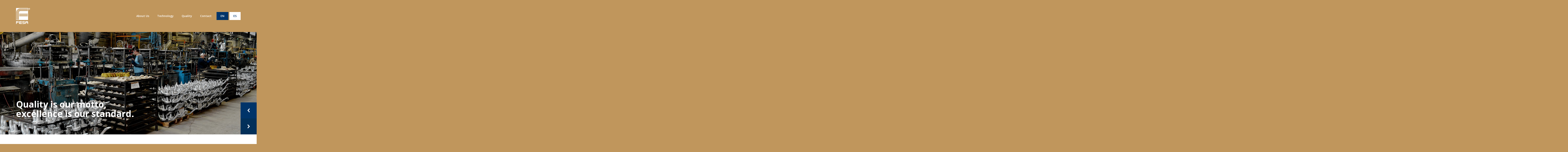

--- FILE ---
content_type: text/html; charset=UTF-8
request_url: http://en.fesabronze.com/
body_size: 3368
content:
<!DOCTYPE html>
<html xmlns="http://www.w3.org/1999/xhtml" xmlns:fb="http://ogp.me/ns/fb#">
	<head>
		
		<title>FESA</title>
<meta name='description' content='' />
<meta name='keywords' content='' />
<meta name='robots' content='index, follow' />
<meta http-equiv='Content-Type' content='text/html; charset=utf-8' />
<meta name='viewport' content='width=device-width, initial-scale=1.0, maximum-scale=1.0, user-scalable=0' />
<meta name='apple-mobile-web-app-status-bar-style' content='black' />
<meta name='apple-mobile-web-app-capable' content='yes' />
<meta name='og:image' content='http://en.fesabronze.com/gui/perfil.jpg'/>
<meta name='og:title' content='FESA'/>
<meta name='og:description' content='' />
<meta name='og:site_name' content='FESA'/>
<meta name='og:type' content='website'/>

		<link href="https://fonts.googleapis.com/css?family=Open+Sans:300,400,600,700|Merriweather:900" rel="stylesheet">
		<link href="http://en.fesabronze.com/css/estilo.css?v=9" rel="stylesheet" type="text/css" media="screen" />
		<script type="text/javascript" src="http://en.fesabronze.com/js/jquery.js"></script>
		
	</head>
	<body>
		
	
	
	<div id='top'></div><div class='seccion-header'><div class='seccion-header-contenedor'><a href='/' class='logo'>FESA Bronze</a><ul class='nav-menu'><li class='nav-menu-bi'><div id='nav-bi'><span></span><span></span><span></span><span></span></div></li><div class='nav-menu-links'><li><a href='/paginas/about-us' target='' class='nav-submenu1'>About Us</a></li><li><a href='#' target='' class='nav-submenu1'>Technology</a><ul><li><a href='/paginas/aluminum-permanent-mold' target='' class='nav-submenu2'>Aluminum Permanent Mold</a></li><li><a href='/paginas/aluminum-lost-foam' target='' class='nav-submenu2'>Aluminum Lost Foam</a></li><li><a href='/paginas/bronze-lost-foam-and-green-sand-molding' target='' class='nav-submenu2'>Bronze Lost Foam and Green Sand Molding</a></li><li><a href='/paginas/iron-lost-foam-and-green-sand-molding' target='' class='nav-submenu2'>Iron Lost Foam and Green Sand Molding</a></li><li><a href='/paginas/machining' target='' class='nav-submenu2'>Machining</a></li></ul></li><li><a href='/paginas/quality' target='' class='nav-submenu1'>Quality</a></li><li><a href='/paginas/contact' target='' class='nav-submenu1'>Contact</a></li><li><a href='http://en.fesabronze.com' class='lang-activo'>EN</a></li><li><a href='http://es.fesabronze.com' class='lang'>ES</a></li></div></ul></div></div><div class='body'><div class='data-contenido'><div class='seccion-slide-01'><ul class='slide-01'><li><div data-retard-bg='http://appen.fesabronze.com/archivos/fesa/site_slides/8399586A-A814-8407-7A49-93F19F9B77CD/97238FCE-9A39-A64F-4E81-99FF113BAF9B.jpg' class='item'></div><div class='litext'><div class='all-b-l'><div class='litext-titulo'>Quality is our motto, excellence is our standard.</div></div></div></li><li><div data-retard-bg='http://appen.fesabronze.com/archivos/fesa/site_slides/8399586A-A814-8407-7A49-93F19F9B77CD/66E7D4AC-1A51-D370-A791-C6E8C09D95BF.jpg' class='item'></div><div class='litext'><div class='all-b-l'><div class='litext-titulo'>Quality is our motto, excellence is our standard.</div></div></div></li><li><div data-retard-bg='http://appen.fesabronze.com/archivos/fesa/site_slides/8399586A-A814-8407-7A49-93F19F9B77CD/7264DA70-8FDF-EDF0-7E5A-12CDC3F243F9.jpg' class='item'></div><div class='litext'><div class='all-b-l'><div class='litext-titulo'>Quality is our motto, excellence is our standard.</div></div></div></li></ul></div><div class='grid-3--1-2'><div class='bx fix-bloque'><div class='outside'><div class='seccion-paginas seccion-paginas-z-portada-intro'><div class='contenido'><h3>We are a foundry established in 1991 dedicated to the manufacturing of non-ferrous metal castings.</h3>

<p><a href="/paginas/about-us">Learn more about us</a>&nbsp;<br>

</p></div></div></div></div><div class='bx'><div class='offside-banner-ups'><div class='bx'><a href='' target='' class='banner-2-1'><div class='shape'></div><div class='handler'><div class='img' data-retard-bg='http://appen.fesabronze.com/archivos/fesa/site_banners/5D0B9A17-A4D6-E87E-2385-65BB6C1DDC29/82317C99-EBEB-264A-C8A4-F00862002A4B.jpg'></div></div></a></div></div></div></div><div class='grid'><div class='slider seccion-banners-slide' data-slick='{"slidesToShow": 6, "slidesToScroll": 1}'><div class='bx'><a href='' target='' class='banner-1-1'><div class='shape'></div><div class='handler'><div class='img' data-retard-bg='http://appen.fesabronze.com/archivos/fesa/site_banners/998F7596-525F-14A1-4D70-C36E649E5F06/20E719EE-A829-17F9-4884-249F9AC58815.jpg'></div></div></a></div><div class='bx'><a href='' target='' class='banner-1-1'><div class='shape'></div><div class='handler'><div class='img' data-retard-bg='http://appen.fesabronze.com/archivos/fesa/site_banners/998F7596-525F-14A1-4D70-C36E649E5F06/1D56E442-15F1-9FC8-1203-2DFD09B8A5D9.jpg'></div></div></a></div><div class='bx'><a href='' target='' class='banner-1-1'><div class='shape'></div><div class='handler'><div class='img' data-retard-bg='http://appen.fesabronze.com/archivos/fesa/site_banners/998F7596-525F-14A1-4D70-C36E649E5F06/04B2DCB4-2529-0C10-AA61-EFDD9E16AE22.jpg'></div></div></a></div><div class='bx'><a href='' target='' class='banner-1-1'><div class='shape'></div><div class='handler'><div class='img' data-retard-bg='http://appen.fesabronze.com/archivos/fesa/site_banners/998F7596-525F-14A1-4D70-C36E649E5F06/70196BA7-9C32-0A6B-3C50-A075E13A24D4.jpg'></div></div></a></div><div class='bx'><a href='' target='' class='banner-1-1'><div class='shape'></div><div class='handler'><div class='img' data-retard-bg='http://appen.fesabronze.com/archivos/fesa/site_banners/998F7596-525F-14A1-4D70-C36E649E5F06/F7EDE798-29AB-6B2B-7D1C-926E9534E380.jpg'></div></div></a></div><div class='bx'><a href='' target='' class='banner-1-1'><div class='shape'></div><div class='handler'><div class='img' data-retard-bg='http://appen.fesabronze.com/archivos/fesa/site_banners/998F7596-525F-14A1-4D70-C36E649E5F06/89DBB780-CE4E-2F89-7A0F-78683CB0E855.jpg'></div></div></a></div><div class='bx'><a href='' target='' class='banner-1-1'><div class='shape'></div><div class='handler'><div class='img' data-retard-bg='http://appen.fesabronze.com/archivos/fesa/site_banners/998F7596-525F-14A1-4D70-C36E649E5F06/1BBAE4FE-A8E6-FAE7-7922-B71B88C7F81A.jpg'></div></div></a></div><div class='bx'><a href='' target='' class='banner-1-1'><div class='shape'></div><div class='handler'><div class='img' data-retard-bg='http://appen.fesabronze.com/archivos/fesa/site_banners/998F7596-525F-14A1-4D70-C36E649E5F06/AEF275A1-24D5-5632-3A30-EB00678140FA.jpg'></div></div></a></div><div class='bx'><a href='' target='' class='banner-1-1'><div class='shape'></div><div class='handler'><div class='img' data-retard-bg='http://appen.fesabronze.com/archivos/fesa/site_banners/998F7596-525F-14A1-4D70-C36E649E5F06/94A2660A-D66B-406A-D117-1C42D61D08FB.jpg'></div></div></a></div><div class='bx'><a href='' target='' class='banner-1-1'><div class='shape'></div><div class='handler'><div class='img' data-retard-bg='http://appen.fesabronze.com/archivos/fesa/site_banners/998F7596-525F-14A1-4D70-C36E649E5F06/07A88FED-3B43-D17A-F2BF-3D0A9B7511B1.jpg'></div></div></a></div><div class='bx'><a href='' target='' class='banner-1-1'><div class='shape'></div><div class='handler'><div class='img' data-retard-bg='http://appen.fesabronze.com/archivos/fesa/site_banners/998F7596-525F-14A1-4D70-C36E649E5F06/1EE50F14-1623-7AFE-1BD4-CBD2F20F50A4.jpg'></div></div></a></div><div class='bx'><a href='' target='' class='banner-1-1'><div class='shape'></div><div class='handler'><div class='img' data-retard-bg='http://appen.fesabronze.com/archivos/fesa/site_banners/998F7596-525F-14A1-4D70-C36E649E5F06/A951DFCA-FD65-C7DC-4C34-695B8F79F602.jpg'></div></div></a></div><div class='bx'><a href='' target='' class='banner-1-1'><div class='shape'></div><div class='handler'><div class='img' data-retard-bg='http://appen.fesabronze.com/archivos/fesa/site_banners/998F7596-525F-14A1-4D70-C36E649E5F06/592E8DDB-F5F7-4B36-5873-9A91BD0CC132.jpg'></div></div></a></div><div class='bx'><a href='' target='' class='banner-1-1'><div class='shape'></div><div class='handler'><div class='img' data-retard-bg='http://appen.fesabronze.com/archivos/fesa/site_banners/998F7596-525F-14A1-4D70-C36E649E5F06/96BF0E3B-47FF-77A1-96DF-D5C79C1A3F9C.jpg'></div></div></a></div><div class='bx'><a href='' target='' class='banner-1-1'><div class='shape'></div><div class='handler'><div class='img' data-retard-bg='http://appen.fesabronze.com/archivos/fesa/site_banners/998F7596-525F-14A1-4D70-C36E649E5F06/CA5CCF61-4277-74CB-8AD9-780F39CB60A0.jpg'></div></div></a></div><div class='bx'><a href='' target='' class='banner-1-1'><div class='shape'></div><div class='handler'><div class='img' data-retard-bg='http://appen.fesabronze.com/archivos/fesa/site_banners/998F7596-525F-14A1-4D70-C36E649E5F06/1EBE1AF1-01CC-82B2-D072-B2CF8337B2E3.jpg'></div></div></a></div><div class='bx'><a href='' target='' class='banner-1-1'><div class='shape'></div><div class='handler'><div class='img' data-retard-bg='http://appen.fesabronze.com/archivos/fesa/site_banners/998F7596-525F-14A1-4D70-C36E649E5F06/1E7C9CCA-3CE9-80CC-D7EE-381BC395A29C.jpg'></div></div></a></div><div class='bx'><a href='' target='' class='banner-1-1'><div class='shape'></div><div class='handler'><div class='img' data-retard-bg='http://appen.fesabronze.com/archivos/fesa/site_banners/998F7596-525F-14A1-4D70-C36E649E5F06/1767B9CE-4DC3-F28F-3F02-1EAE36156994.jpg'></div></div></a></div><div class='bx'><a href='' target='' class='banner-1-1'><div class='shape'></div><div class='handler'><div class='img' data-retard-bg='http://appen.fesabronze.com/archivos/fesa/site_banners/998F7596-525F-14A1-4D70-C36E649E5F06/492B1786-8098-3232-9DE7-C16C6E7559BC.jpg'></div></div></a></div><div class='bx'><a href='' target='' class='banner-1-1'><div class='shape'></div><div class='handler'><div class='img' data-retard-bg='http://appen.fesabronze.com/archivos/fesa/site_banners/998F7596-525F-14A1-4D70-C36E649E5F06/336D1BB9-C533-44F9-5B4F-FC9E2A449B39.jpg'></div></div></a></div><div class='bx'><a href='' target='' class='banner-1-1'><div class='shape'></div><div class='handler'><div class='img' data-retard-bg='http://appen.fesabronze.com/archivos/fesa/site_banners/998F7596-525F-14A1-4D70-C36E649E5F06/715412A7-E9A6-7081-5CCF-51C73064A94B.jpg'></div></div></a></div><div class='bx'><a href='' target='' class='banner-1-1'><div class='shape'></div><div class='handler'><div class='img' data-retard-bg='http://appen.fesabronze.com/archivos/fesa/site_banners/998F7596-525F-14A1-4D70-C36E649E5F06/110592D2-0CE8-0F29-58E8-DC3C58D19B62.jpg'></div></div></a></div><div class='bx'><a href='' target='' class='banner-1-1'><div class='shape'></div><div class='handler'><div class='img' data-retard-bg='http://appen.fesabronze.com/archivos/fesa/site_banners/998F7596-525F-14A1-4D70-C36E649E5F06/7076B9B5-9833-40B8-DC3A-364ED3A7E5B3.jpg'></div></div></a></div><div class='bx'><a href='' target='' class='banner-1-1'><div class='shape'></div><div class='handler'><div class='img' data-retard-bg='http://appen.fesabronze.com/archivos/fesa/site_banners/998F7596-525F-14A1-4D70-C36E649E5F06/F250C987-8265-0AD3-F4BB-C556EC6965BC.jpg'></div></div></a></div><div class='bx'><a href='' target='' class='banner-1-1'><div class='shape'></div><div class='handler'><div class='img' data-retard-bg='http://appen.fesabronze.com/archivos/fesa/site_banners/998F7596-525F-14A1-4D70-C36E649E5F06/7D228919-6E38-BE0A-6B22-F97D35C9FF19.jpg'></div></div></a></div><div class='bx'><a href='' target='' class='banner-1-1'><div class='shape'></div><div class='handler'><div class='img' data-retard-bg='http://appen.fesabronze.com/archivos/fesa/site_banners/998F7596-525F-14A1-4D70-C36E649E5F06/CBD4EB99-3362-93CD-ED50-AFAFD1C5A996.jpg'></div></div></a></div><div class='bx'><a href='' target='' class='banner-1-1'><div class='shape'></div><div class='handler'><div class='img' data-retard-bg='http://appen.fesabronze.com/archivos/fesa/site_banners/998F7596-525F-14A1-4D70-C36E649E5F06/4EED0633-39B5-78D1-8EB3-40AE0B14B9C1.jpg'></div></div></a></div><div class='bx'><a href='' target='' class='banner-1-1'><div class='shape'></div><div class='handler'><div class='img' data-retard-bg='http://appen.fesabronze.com/archivos/fesa/site_banners/998F7596-525F-14A1-4D70-C36E649E5F06/AD65088D-33CE-9143-FCB0-EC875348936B.jpg'></div></div></a></div><div class='bx'><a href='' target='' class='banner-1-1'><div class='shape'></div><div class='handler'><div class='img' data-retard-bg='http://appen.fesabronze.com/archivos/fesa/site_banners/998F7596-525F-14A1-4D70-C36E649E5F06/00A8647F-E85C-5A59-1B15-3553F1D79A66.jpg'></div></div></a></div><div class='bx'><a href='' target='' class='banner-1-1'><div class='shape'></div><div class='handler'><div class='img' data-retard-bg='http://appen.fesabronze.com/archivos/fesa/site_banners/998F7596-525F-14A1-4D70-C36E649E5F06/16AC4547-EA24-30DE-51DE-A1DB67F9E656.jpg'></div></div></a></div><div class='bx'><a href='' target='' class='banner-1-1'><div class='shape'></div><div class='handler'><div class='img' data-retard-bg='http://appen.fesabronze.com/archivos/fesa/site_banners/998F7596-525F-14A1-4D70-C36E649E5F06/4A3C2C58-BB19-6D47-EAF1-1E8F47C6AED8.jpg'></div></div></a></div><div class='bx'><a href='' target='' class='banner-1-1'><div class='shape'></div><div class='handler'><div class='img' data-retard-bg='http://appen.fesabronze.com/archivos/fesa/site_banners/998F7596-525F-14A1-4D70-C36E649E5F06/12D078AE-F206-0C71-AAAB-C5E292FC12D7.jpg'></div></div></a></div><div class='bx'><a href='' target='' class='banner-1-1'><div class='shape'></div><div class='handler'><div class='img' data-retard-bg='http://appen.fesabronze.com/archivos/fesa/site_banners/998F7596-525F-14A1-4D70-C36E649E5F06/5BC523FC-B66D-5BE9-8618-130963F985E4.jpg'></div></div></a></div><div class='bx'><a href='' target='' class='banner-1-1'><div class='shape'></div><div class='handler'><div class='img' data-retard-bg='http://appen.fesabronze.com/archivos/fesa/site_banners/998F7596-525F-14A1-4D70-C36E649E5F06/4AB629EC-79EE-6101-6FA2-B34DDB884E6B.jpg'></div></div></a></div></div></div><div class='grid'><div class='bx-header a-c'><div class='seccion-paginas seccion-paginas-z-portada-tecnologia'><div class='contenido'><h1>Our technology</h1>

<div><h3>We have a wide and innovative variety of processes that allow us to have the latest technology for castings.</h3>

</div></div></div></div><div class='slider seccion-banners-slide' data-slick='{"slidesToShow": 2, "slidesToScroll": 1}'><div class='bx'><a href='/paginas/bronze-lost-foam-and-green-sand-molding' target='' class='banner-1-1'><div class='shape'></div><div class='handler'><div class='img' data-retard-bg='http://appen.fesabronze.com/archivos/fesa/site_banners/51C1BEE7-3938-F72D-B2A0-E9C908CFCBF7/2AAB7F1D-7F48-A2FE-692E-B8FB260078AE.jpg'></div><div class='info'><div class='titulo'>Bronze Lost Foam and Green Sand Molding</div></div></div></a></div><div class='bx'><a href='/paginas/aluminum-lost-foam' target='' class='banner-1-1'><div class='shape'></div><div class='handler'><div class='img' data-retard-bg='http://appen.fesabronze.com/archivos/fesa/site_banners/51C1BEE7-3938-F72D-B2A0-E9C908CFCBF7/05158E55-AD5D-CF52-0A7D-2785A2925D7C.jpg'></div><div class='info'><div class='titulo'>Aluminum Lost Foam</div></div></div></a></div><div class='bx'><a href='/paginas/aluminum-permanent-mold' target='' class='banner-1-1'><div class='shape'></div><div class='handler'><div class='img' data-retard-bg='http://appen.fesabronze.com/archivos/fesa/site_banners/51C1BEE7-3938-F72D-B2A0-E9C908CFCBF7/DA393940-BD2E-9EC6-D74E-F5FF332BE2A9.jpg'></div><div class='info'><div class='titulo'>Aluminum Permanent Mold</div></div></div></a></div><div class='bx'><a href='/paginas/iron-lost-foam-and-green-sand-molding' target='' class='banner-1-1'><div class='shape'></div><div class='handler'><div class='img' data-retard-bg='http://appen.fesabronze.com/archivos/fesa/site_banners/51C1BEE7-3938-F72D-B2A0-E9C908CFCBF7/882FA20D-DCA3-863A-F386-C7CA461788FE.jpg'></div><div class='info'><div class='titulo'>Iron Lost Foam and Green Sand Molding</div></div></div></a></div></div></div></div></div><div class='grid-2--1 seccion-footer'><div class='bx a-l'>FESA, All rights reserved.<br><a href='/paginas/aviso-de-privacidad'>Privacy</a></div><div class='bx a-r'><a href='http://cubopanel.com' target='_blank'>By Cubopanel</a></div></div><div class='modal-lateral'><div class='modal-lateral-contenedor'><a href='#' class='modal-lateral-close'>&#215;</a><div class='modal-lateral-data'></div></div></div><div class='modal'><div class='modal-contenedor'><a href='#' class='modal-close'>&#215;</a><div class='modal-data'></div></div></div><div class='modal-popup'><div class='modal-popup-contenedor'><a href='#' class='modal-popup-close'>&#215;</a><div class='modal-popup-data'></div></div></div><div class='modal-full'><div class='modal-full-contenedor'><a href='#' class='modal-full-close'>&#215;</a><div class='modal-full-data'></div></div></div><script> $.getScript('http://en.fesabronze.com/js/global.js'); </script><script type='text/javascript' src='/js/inicio.js'></script><script type='text/javascript' src='/js/fancybox.js'></script>	
	</body>
</html>


--- FILE ---
content_type: text/css
request_url: http://en.fesabronze.com/css/estilo.css?v=9
body_size: 129634
content:
html, body, div, span, applet, object, h1, h2, h3, h4, h5, h6, p, blockquote, pre, a, abbr, acronym, address, big, cite, code, del, dfn, em, img, ins, kbd, q, s, samp, small, strike, strong, sub, sup, tt, var, b, u, i, center, dl, dt, dd, ol, ul, li, fieldset, form, label, legend, table, caption, tbody, tfoot, thead, tr, th, td, article, aside, canvas, details, embed, figure, figcaption, footer, header, hgroup, menu, nav, output, ruby, section, summary, time, mark, audio, video {
	margin: 0;padding: 0;border: 0;font-size: 100%;font: inherit;vertical-align: baseline;}
article, aside, details, figcaption, figure, 
footer, header, hgroup, menu, nav, section {display: block;}
body {line-height: 1;}
ol, ul {lidesk-style: none;}
blockquote, q {quotes: none;}
blockquote:before, blockquote:after,
q:before, q:after {content: '';content: none;}
table {border-collapse: collapse;border-spacing: 0;}

html {-webkit-text-size-adjust: 100%;}
body{font-family: 'Open Sans', sans-serif;font-size: 14px; line-height: 20px; font-weight: 400; color: #7E888E; background-color: #C0965C !important; margin: 0px 0 0 0; padding: 0;  overflow-x: hidden;}
.clear{clear: both;}

h1{font-size: 33px; line-height: 36px; margin: 0 0 30px 0; padding: 0; font-weight: 700; color: #003469;}
h2{font-size: 25px; line-height: 28px; margin: 0 0 30px 0; padding: 0; font-weight: 600; color: #003469;}
h2 a{text-decoration: none}
h3{font-size: 19px; line-height: 22px; font-weight: 400; margin: 0 0 30px 0; padding: 0;}
h3:last-child{margin: 0; padding: 0}
h4{font-size: 14px; line-height: 17px; font-weight: 700; margin: 0 0 20px 0; padding: 0;}
p{padding: 0; margin: 0 0 30px 0}
p:last-child{padding: 0 !important; margin: 0 !important}
a {color: #003469;}
a:hover {color: #377DFF;}
b{color: #202124; font-weight: 600}
small {color: #999; font-size: 10px;}

hr { border: 0; border-bottom: 1px #ECEFF1 solid;margin: 20px 0;}
.sp{margin-bottom: 30px !important;}
.sp-l{margin-left: 30px !important;}
.sp-up{margin-top: 30px !important;}

.mostrar{display: block !important;}
.ocultar{display: none !important;}

.a-l{text-align: left;}
.a-c{text-align: center;}
.a-r{text-align: right;}

.n-p{padding: 0 !important;}
.n-m{margin: 0 !important;}

.titulo-bloque{margin: 15px 0 15px 0;}
.subtitulo-bloque{margin: 20px 0 40px 20px;}

#preloader{position:fixed;top:0;left:0;right:0;bottom:0;background-color:#FFF;z-index:999}
#preloaderstatus{width:200px;height:200px;position:absolute;left:50%;top:50%;background-image:url(../gui/load.gif);background-repeat:no-repeat;background-position:center;margin:-100px 0 0 -100px;z-index:999}

:root {
  --shadow-1: 2px 2px 10px rgba(0,0,0,0.1);
  --shadow-2: 4px 8px 12px rgba(0,0,0,0.2);
  --shadow-3: 4px 8px 18px rgba(0,0,0,0.3);
  --shadow-field: 0px 0px 10px #D4EAFE;
  --overlay: rgba(0,0,0,0.6);
  --textshadow-slide: 1px 1px 15px rgba(0,0,0,0.5);
}

/* Seccion Header ***************************************************************************************************************/

.seccion-header{margin: 0px; height: 240px; background-color: #C0965C;}
.seccion-header-short{height: 240px;}
.seccion-header-short .seccion-header-contenedor{height: 240px !important;}
.seccion-header .seccion-header-contenedor{margin: 0px; height: 240px; position: absolute; top: 0px; left: 0px; right: 0px; transition: all 0.5s;background-color: #C0965C;}
.seccion-header .seccion-header-contenedor .logo{background: url(../gui/recursos/logo_fesa_2.svg) 0% 50% no-repeat; width: 380px; height: 80px; text-indent: -6000px; position: absolute; top: 40px; left: 80px;  display: block; background-size: auto 100%;  transition: all 0.5s}

.seccion-header .bx-social{position: absolute; bottom: 5px; left: 0; right: 0; text-align: center; display: none;}
.seccion-header .bx-social a{text-decoration: none; margin: 0; width: 40px; height: 40px; display: inline-block;}
.seccion-header .bx-social a.facebook{background: url(../gui/facebook.svg) 50% 50% no-repeat; background-size: 26px auto;}
.seccion-header .bx-social a.twitter{background: url(../gui/twitter.svg) 50% 50% no-repeat; background-size: 26px auto;}
.seccion-header .bx-social a.instagram{background: url(../gui/instagram.svg) 50% 50% no-repeat; background-size: 26px auto;}
.seccion-header .bx-social a.pinterest{background: url(../gui/pinterest.svg) 50% 50% no-repeat; background-size: 26px auto;}

.seccion-header .seccion-header-scroll-off{position: absolute; top: -100px; left: 0px; right: 0px;  z-index: 10}

.seccion-header-scroll{margin: 0px; height: 80px; position: relative;z-index: 101}
.seccion-header-scroll .seccion-header-contenedor{position: fixed !important; top: 0px; left: 0px; right: 0px; z-index: 10; height: 80px;}
.seccion-header-scroll .seccion-header-contenedor .logo{font-family: 'Merriweather', serif; text-decoration: none; font-size: 27px; font-weight: 900; text-align: center; position: absolute; top: 50%; left: 40px; transform: translate(0%,-50%); display: block; background-size: auto 30px; border-right: 0px #202124 solid; border-right: 0px #EDEDED solid}
.seccion-header-scroll .seccion-header-contenedor .nav-menu{left: 200px;}

.bx-header-intro{position: absolute; bottom: 160px; left: 80px; color: #FFF; width: 35%;}
.bx-header-intro h1{margin: 0 !important; padding: 0 !important; color: #FFF}
.bx-header-intro h2{margin: 0 !important; padding: 0 !important; color: #FFF}
.bx-header-intro .contenido{margin: 0 !important; padding: 0 !important;}

/* Navegacion Menu ***************************************************************************************************************/

.nav-menu{position: absolute; top: 60px; right: 80px; z-index: 300; transition: all 500ms}
.nav-menu li{display: inline-block; position: relative;}
.nav-menu li.nav-menu-bi{display: none}
.nav-menu .nav-menu-links{display: block;}
.nav-menu .nav-menu-links .nav-menu-budcador{position: absolute; top: 80px; left: 40px; right: 40px;}
.nav-menu .nav-menu-links .nav-menu-budcador input[type="text"]{height: 40px; background-color: #ECEFF1; font-size: 13px !important; font-weight: 400 !important; text-align: left; border: 0;}
.nav-menu .nav-menu-links .nav-all{display: none;}
.nav-menu .nav-menu-links .nav-submenu2-back{display: none; color: #ECEFF1 !important}
.nav-menu .nav-menu-links .nav-submenu3-back{display: none; color: #ECEFF1 !important}
.nav-menu .nav-menu-links .nav-submenu4-back{display: none; color: #ECEFF1 !important}
.nav-menu li a{letter-spacing: 0px; display:block;padding:0px 20px; margin: 0px; height:40px;line-height:40px;text-decoration:none; color: #FFF; font-weight: 600}
.nav-menu li a:hover{color: #003469;}

.nav-menu li a.lang-activo {background-color: #003469; margin: 0 0 0 5px;}
.nav-menu li a.lang {background-color: #FFF; color: #003469; margin: 0 0 0 5px;}

.nav-menu li ul li{display: block; border-bottom: 1px rgba(0,0,0,0.1) solid;}
.nav-menu li ul li:last-child{border-bottom: 0px}
.nav-menu li ul li a{display:block;height:40px;line-height:42px;padding:0px 15px; margin: 0;text-decoration:none;}

.nav-menu li ul{display:none;position:absolute;list-style:none;padding:0px;top:40px;left:5px;z-index: 1;background-color:#003469; width:330px; z-index: 115; border-radius: 6px; box-shadow: var(--shadow-2)}
.nav-menu li ul li ul{top:-20px;left:180px;}
.nav-menu li ul li a:hover{color: #C0965C;}

/* BI */

#nav-bi{width: 20px;height: 20px;position: relative;margin: 0px;-webkit-transform: rotate(0deg);-moz-transform: rotate(0deg);-o-transform: rotate(0deg);transform: rotate(0deg);-webkit-transition: .5s ease-in-out;-moz-transition: .5s ease-in-out;-o-transition: .5s ease-in-out;transition: .5s ease-in-out;cursor: pointer;display: block;}
#nav-bi span{display: block;position: absolute;height: 3px;width: 100%;background: #FFF;border-radius: 4px;opacity: 1;left: 0;-webkit-transform: rotate(0deg);-moz-transform: rotate(0deg);-o-transform: rotate(0deg);transform: rotate(0deg);-webkit-transition: .25s ease-in-out;-moz-transition: .25s ease-in-out;-o-transition: .25s ease-in-out;transition: .25s ease-in-out;}
#nav-bi span.on{background: #202124 !important;}
#nav-bi span:nth-child(1) {top: 0px}
#nav-bi span:nth-child(2),#nav-bi span:nth-child(3) {top: 6px;}
#nav-bi span:nth-child(4) {top: 12px;}
#nav-bi.open span:nth-child(1) {top: 6px;width: 0%;left: 50%;}
#nav-bi.open span:nth-child(2) {-webkit-transform: rotate(45deg);-moz-transform: rotate(45deg);-o-transform: rotate(45deg);transform: rotate(45deg);}
#nav-bi.open span:nth-child(3) {-webkit-transform: rotate(-45deg);-moz-transform: rotate(-45deg);-o-transform: rotate(-45deg);transform: rotate(-45deg);}
#nav-bi.open span:nth-child(4) {top: 6px;width: 0%;left: 50%;}

/* Navegacion Header Account ***************************************************************************************************************/

.nav-account{position: absolute; top: 50%; right: 40px !important; z-index: 200; transform: translate(0,-50%); padding: 0; text-align: center}
.nav-account li{display: inline-block; position: relative}
.nav-account li a{display:block;padding:0px 10px; margin: 0; height:40px;line-height:40px; text-decoration:none;}
.nav-account li a.link-carrito {padding: 0 33px 0 10px;}
.nav-account li a.link-carrito span{background-color: #202124; color: #FFF; display: block; width: 24px; height: 24px; font-weight: normal; line-height: 24px; position: absolute; top: 8px; right: 0; border-radius: 30px;}
.nav-account ul{display:none;position:absolute;list-style:none;padding:10px 20px;top:40px;right:0px;z-index: 1;background-color:#202124; width:140px; z-index: 100}
.nav-account ul li{display: block}
.nav-account ul li:last-child{border-bottom: 0px}
.nav-account ul li a{display:block;height:30px;line-height:32px;padding:0px;margin: 0; color:#FFF !important;text-decoration:none;}

/* Body ***************************************************************************************************************/

.lateral{position: fixed; top: 0; left: 0; bottom: 0; width: 23%; background-color: #151515; z-index: 100;}
.lateral .logo{background: url(../gui/logo_blitzer.svg) 50% 50% no-repeat; width: 100%; height: 160px; background-size: 70% auto; background-color: #E62C33; display: block; border-right: 5px #FFF solid}
.lateral .nav{padding: 30px 50px;}
.lateral .nav li{list-style: none}
.lateral .nav li a{color: #FFF; font-size: 16px;display: block; height: 40px; line-height: 40px; text-decoration: none; text-align: right}

/*.body{z-index: 99; position: fixed; top: 0px; left: 260px; right: 0; bottom: 0; overflow-y: auto; overflow-x: hidden;}*/
.body{background-color: #FFF}
.body-lateral{position: absolute; left: 23%; right: 0;}

.link-to-top{background: url(../gui/ico_arrow_top.svg) 50% 50% no-repeat; background-size: 16px auto; background-color: #003469; width: 60px; height: 60px; position: fixed !important; bottom: 80px !important; right: 40px !important; display: none; z-index: 5000; border-radius: 60px; cursor: pointer}

/* CONTENEDORES ***************************************************************************************************************/

/* Breadcrumb ***************************************************************************************************************/

.breadcrumb{background-color: #FFF; color: #D3D6D9; padding: 20px 40px; border-top: 1px #ECEFF1 solid;}
.breadcrumb a{color: #70767B; text-decoration: none; margin: 0 10px}
.breadcrumb a:hover{color: #202124;}
.breadcrumb a:first-child{margin-left: 0;}

/* Grid 0 ***************************************************************************************************************/

.grid {padding: 60px; box-sizing: border-box; box-sizing: border-box;}
.grid-narrow {width: 75%; margin: 0 auto;}
.grid .bx-header{margin: 0px 0; padding: 20px 20%;}
.grid .bx-footer{margin: 0px 0; padding: 20px 20%;}
.grid .bx{padding: 20px; position: relative;}

/* Grid 2 ***************************************************************************************************************/

.grid-2--1{display: grid; grid-gap: 40px; padding: 80px; box-sizing: border-box; grid-template-columns: repeat(2, 1fr);}
.grid-2--1 .bx-header{grid-column: 1 / 3; margin: 0; padding: 0 20%;}
.grid-2--1 .bx-footer{grid-column: 1 / 3; margin: 0; padding: 0 20%;}
.grid-2--1 .bx{margin: 0; padding: 0; position: relative}

/* Grid 3 ***************************************************************************************************************/

.grid-3--1{display: grid; grid-gap: 40px; padding: 80px; box-sizing: border-box; grid-template-columns: repeat(3, 1fr);}
.grid-3--1 .bx-header{grid-column: 1 / 4; margin: 0; padding: 0 20%;}
.grid-3--1 .bx-footer{grid-column: 1 / 4; margin: 0; padding: 0 20%;}
.grid-3--1 .bx{margin: 0; padding: 0; position: relative}

/* Grid 3--2-1 ***************************************************************************************************************/

.grid-3--2-1{display: grid; grid-gap: 40px; padding: 80px 80px 0px 80px; box-sizing: border-box; grid-template-columns: repeat(3, 1fr);}
.grid-3--2-1 .bx-header{grid-column: 1 / 4; margin: 0; padding: 0 20%;}
.grid-3--2-1 .bx-footer{grid-column: 1 / 4; margin: 0; padding: 0 20%;}
.grid-3--2-1 .bx{margin: 0; padding: 0; position: relative}
.grid-3--2-1 .bx:nth-child(1){grid-column: 1 / 3 !important}
.grid-3--2-1 .bx:nth-child(2){grid-column: 3 / 4 !important}

/* Grid 3--1-2 ***************************************************************************************************************/

.grid-3--1-2{display: grid; grid-gap: 40px; padding: 80px 80px 0px 80px; box-sizing: border-box; grid-template-columns: repeat(3, 1fr);}
.grid-3--1-2 .bx-header{grid-column: 1 / 4; margin: 0; padding: 0 20%;}
.grid-3--1-2 .bx-footer{grid-column: 1 / 4; margin: 0; padding: 0 20%;}
.grid-3--1-2 .bx{margin: 0; padding: 0; position: relative}
.grid-3--1-2 .bx:nth-child(1){grid-column: 1 / 2 !important}
.grid-3--1-2 .bx:nth-child(2){grid-column: 2 / 4 !important}

/* Grid 4 ***************************************************************************************************************/

.grid-4--1{display: grid; grid-gap: 40px; padding: 40px; box-sizing: border-box; grid-template-columns: repeat(4, 1fr);}
.grid-4--1 .bx-header{grid-column: 1 / 5; margin: 0; padding: 0 20%;}
.grid-4--1 .bx-footer{grid-column: 1 / 5; margin: 0; padding: 0 20%;}
.grid-4--1 .bx{margin: 0; padding: 0; position: relative}

/* Grid 4--1-3 ***************************************************************************************************************/

.grid-4--1-3{display: grid; grid-gap: 40px; padding: 40px; box-sizing: border-box; grid-template-columns: repeat(4, 1fr);}
.grid-4--1-3 .bx-header{grid-column: 1 / 5; margin: 0; padding: 0 20%;}
.grid-4--1-3 .bx-footer{grid-column: 1 / 5; margin: 0; padding: 0 20%;}
.grid-4--1-3 .bx{margin: 0; padding: 0; position: relative}
.grid-4--1-3 .bx:nth-child(1){grid-column: 1 / 2;}
.grid-4--1-3 .bx:nth-child(2){grid-column: 2 / 5;}

/* Grid blog ***************************************************************************************************************/

.grid-blog{display: grid; grid-gap: 40px; padding: 40px; box-sizing: border-box; grid-template-columns: repeat(1, 1fr);}
.grid-blog .bx-posts{}
.grid-blog .bx-filtros{}

.grid-blog-posts{display: grid; grid-gap: 40px; padding: 0px 0 40px 0; box-sizing: border-box; grid-template-columns: repeat(3, 1fr);}
.grid-blog-posts .bx-key{grid-column: 1 / 3; margin: 0; padding: 0;}
.grid-blog-posts .bx{margin: 0; padding: 0; position: relative}

/* Grid productos ***************************************************************************************************************/

.grid-productos{display: grid; grid-gap: 40px; padding: 40px; box-sizing: border-box; grid-template-columns: repeat(4, 1fr);}
.grid-productos .bx-filtros{grid-column: 1 / 2;}
.grid-productos .bx-productos{grid-column: 2 / 5;}

.grid-productos-items{display: grid; grid-gap: 40px; padding: 0px; box-sizing: border-box; grid-template-columns: repeat(3, 1fr);}

/* Grid orden ***************************************************************************************************************/

.grid-orden{display: grid; grid-gap: 40px; padding: 40px; width: 700px; margin: 0 auto; box-sizing: border-box; grid-template-columns: repeat(1, 1fr);}
.grid-orden .bx-header{grid-column: 1 / 2; margin: 0; padding: 0 20%;}
.grid-orden .bx-footer{grid-column: 1 / 2; margin: 0; padding: 0 20%;}
.grid-orden .bx{margin: 0; padding: 30px;  background-color: #FFF; position: relative}

.grid-orden .tabs{margin: 0px -30px;padding: 0 30px;box-sizing: border-box;list-style: none;}
.grid-orden .tabs .tab{text-decoration: none; font-weight: normal; cursor: pointer; height: 40px; line-height: 40px; padding: 0 20px; margin: 0; display: inline-block; color: rgba(40,47,68,0.6); position: relative;}
.grid-orden .tabs .tab.activo{background-color: #f3f6f9; color: #202124;}
.grid-orden .tabs .tab-contenido{display: none;padding: 20px 0 0 0; background-color: #FFF; padding: 20px; border: 1px #f3f6f9 solid}
.grid-orden .tabs .tab-contenido.activo{display: block !important;}
.grid-orden .tabs .tab-contenido ul{margin: 0 0 0 15px; padding: 0}
.grid-orden .tabs .tab-contenido hr { border: 0; border-bottom: 1px #ECEFF1 solid;margin: 20px -20px !important;}

/* Grids (Arreglos) ***************************************************************************************************************/

.grid-np {padding: 0px !important;}

.bg1{background-color: #003469 !important; color: #FFF}
.bg1 h1, .bg1 h2, .bg1 p, .bg1 a, .bg1 .contenido{color: #FFF !important;}
.bg2{background-color: #202124 !important;}

.fix-bloque .outside{background-color: #003469; position: absolute; top: 40px; left: 0px; z-index: 10; padding: 80px; margin: 0 -120px 0 0; color: #FFF !important;}
.fix-bloque a{background: url(../gui/recursos/arrow_link.svg) calc(100% - 10px) calc(50% + 1px) no-repeat; padding: 0 45px 0 0; text-decoration: none; font-weight: 600; transition: all 200ms ease-in-out; color: #C0965C}
.fix-bloque a:hover{background: url(../gui/recursos/arrow_link.svg) calc(100% - 0px) calc(50% + 1px) no-repeat;}

.offside-banner-up{border: 40px #FFF solid; margin: -120px -120px 0 0; position: relative; z-index: 101;}

/* BANNER ***************************************************************************************************************/

.banner-1-1, .banner-1-2, .banner-2-1, .banner-3-1{display: block; text-align: center; position: relative; width: 100%; background-color: #ECEFF1;text-decoration: none !important; -webkit-appearance: none !important;transition: all 0.5s;}

.banner-1-1 .handler, .banner-1-2 .handler, .banner-2-1 .handler, .banner-3-1 .handler{position: absolute; top: 0; left: 0; right: 0; bottom: 0; overflow: hidden;border-radius: 0 0 0 0px;}

.banner-1-1:before{content: ""; display: block; padding-top: 100%;}
.banner-1-2:before{content: ""; display: block; padding-top: 200%;}
.banner-2-1:before{content: ""; display: block; padding-top: 50%;}
.banner-3-1:before{content: ""; display: block; padding-top: 33.33333%;}

.banner-1-1 .img, .banner-1-2 .img, .banner-2-1 .img, .banner-3-1 .img{position: absolute; top: 0; left: 0; right: 0; bottom: 0; z-index: 2; background-size: cover !important; background-repeat: no-repeat !important; background-position: 50% 50%  !important; transition: all 0.5s; transform: scale(1,1); }
.banner-1-1:hover .img, .banner-1-2:hover .img, .banner-2-1:hover .img, .banner-3-1:hover .img{transform: scale(1.2,1.2);}

.banner-1-1 .shape, .banner-1-2 .shape, .banner-2-1 .shape, .banner-3-1 .shape{position: absolute; top: -10px; left: -10px; right: 10px; bottom: 10px; background-color: #ECEFF1; z-index: 1; display: none;}

.banner-1-1 .info, .banner-1-2 .info, .banner-2-1 .info, .banner-3-1 .info{position: absolute; top: 50%; left: 50%; transform: translate(-50%, -50%);  color: #FFF; z-index: 4;}
.banner-1-1:hover .info, .banner-1-2:hover .info, .banner-2-1:hover .info, .banner-3-1:hover .info{opacity: 1;}

.banner-1-1 .info .titulo, .banner-1-2 .info .titulo, .banner-2-1 .info .titulo, .banner-3-1 .info .titulo{font-size: 44px; line-height: 47px; font-weight: 700; margin: 0 0 10px 0; text-shadow: var(--textshadow-slide)}
.banner-1-1 .info .descripcion, .banner-1-2 .info .descripcion, .banner-2-1 .info .descripcion, .banner-3-1 .info .descripcion{font-size: 19px; font-weight: 700; line-height: 25px; margin: 0 0 20px 0;}
.banner-1-1 .info .boton, .banner-1-2 .info .boton, .banner-2-1 .info .boton, .banner-3-1 .info .boton{border: 2px #FFF solid; height: 40px; line-height: 40px; padding: 0 20px; display: inline-block; font-size: 13px; letter-spacing: 1px; }
.banner-1-1 .play, .banner-1-2 .play, .banner-2-1 .play, .banner-3-1 .play{position: absolute; bottom: 40px; left: 40px; height: 60px; width: 60px; z-index: 4; background: url(../gui/ico_play.svg) 50% 50% no-repeat; background-size: 100% auto; display: inline-block; width: 60px !important; height: 60px !important; line-height: 0 !important; border: 0 !important; padding: 0 !important; }

.banner-video .info{position: absolute; top: 40px; left: 40px; transform: translate(0, 0);  color: #FFF; z-index: 4; text-align: left;}

.banner-1-1 .cover, .banner-1-2 .cover, .banner-2-1 .cover, .banner-3-1 .cover{background-color: #202124; opacity: 0; position: absolute; top: 0; bottom: 0; left: 0; right: 0; z-index: 3;text-decoration: none !important; transition: all 0.5s;}
.banner-1-1:hover .cover, .banner-1-2:hover .cover, .banner-2-1:hover .cover, .banner-3-1:hover .cover{opacity: 0.4;}

.banner-libre{width: 100%; text-align: center}
.banner-libre a{}
.banner-libre a img{border: 0; padding: 0; margin: 0; max-width: 100%; height: auto;vertical-align: middle;}

/* Modal ***************************************************************************************************************/

.modal{position: fixed; top: 0; right: 0; bottom: 0; left: 0; background: rgba(0,0,0,0.5); z-index: 9999;display: none;}
.modal .modal-contenedor{background-color: #FFF; width: 300px; position: relative; padding: 30px;border-radius: 3px;}
.modal .modal-contenedor .modal-close{position: absolute; top: 0px; right: 0px; text-decoration: none; display: block; font-size: 18px; color: #CCC; width: 30px; height: 30px; line-height: 30px; text-align: center}

/* Modal PopUp ***************************************************************************************************************/

.modal-popup{position: fixed; top: 0; right: 0; bottom: 0; left: 0; background: rgba(0,0,0,0.5); z-index: 9999 !important;display: none;}
.modal-popup .modal-popup-contenedor{background-color: #FFF; width: 300px; position: relative; padding: 0px;border-radius: 0px;}
.modal-popup .modal-popup-contenedor img{vertical-align: middle;}
.modal-popup .modal-popup-contenedor .modal-popup-close{position: absolute; top: -30px; right: -30px; text-decoration: none; display: block; font-size: 18px; color: #FFF; width: 30px; height: 30px; line-height: 30px; text-align: center}

/* Modal Full ***************************************************************************************************************/

.modal-full{position: fixed; top: 0; right: 0; bottom: 0; left: 0; background: rgba(0,0,0,0.5); z-index: 9999;display: none;}
.modal-full .modal-full-contenedor{background-color: #FFF; position: absolute; top: 0; left: 0; right: 0; bottom: 0; padding: 30px;}
.modal-full .modal-full-contenedor .col-slide{position: absolute; left: 0; top: 0; right: 50%; bottom: 0;}

.modal-full .modal-full-contenedor .col-data{position: absolute; left: 50%; top: 0; right: 0; bottom: 0;z-index: 1; padding: 30px; overflow-y: auto;}
.modal-full .modal-full-contenedor .modal-full-close{position: absolute; top: 0px; right: 0px; text-decoration: none; display: block; font-size: 18px; color: #CCC; width: 30px; height: 30px; line-height: 30px; text-align: center; z-index: 2}

/* Modal Lateral ***************************************************************************************************************/

.modal-lateral{position: fixed; top: 0; right: 0; bottom: 0; left: 0; background: rgba(0,0,0,0.5); z-index: 1000; display: none; overflow: hidden;-webkit-overflow-scrolling: touch;}
.modal-lateral .modal-lateral-contenedor{background-color: #FFF; width: 400px; position: absolute; top: 0; right: -400px; bottom: 0;}

.modal-lateral .modal-lateral-contenedor .modal-lateral-data h2{border-bottom: 1px #ECEFF1 solid; font-size: 14px; height: 80px; line-height: 80px; text-indent: 40px;}
.modal-lateral .modal-lateral-contenedor .modal-lateral-data .contenido{position: absolute; top: 80px; left: 0px; right: 0px; bottom: 80px !important; overflow-y: auto; padding: 40px 40px 40px 40px;}
.modal-lateral .modal-lateral-contenedor .modal-lateral-data .ffbc{position: absolute; bottom: 0px; right: 0; left: 0; text-align: center; box-sizing: border-box; background-color: #202124; height: 80px !important; padding: 20px 0;}
.modal-lateral .modal-lateral-contenedor .modal-lateral-close{position: absolute; top: 0px; right: 0px; text-decoration: none; display: block; font-size: 32px; color: #202124; background-color: #FFF; width: 80px; height: 80px; line-height: 80px; text-align: center; z-index: 1;}

.modal-lateral .modal-lateral-contenedor__on{right: 0px !important;}
.modal-lateral .modal-lateral-contenedor__on .modal-lateral-data .ffbc{right: 0 !important;}


.modal-lateral .modal-lateral-contenedor .modal-lateral-data{}
.modal-lateral .modal-lateral-contenedor .modal-lateral-data ul.lista{margin: 0; padding: 0;}
.modal-lateral .modal-lateral-contenedor .modal-lateral-data ul.lista li{margin: 0; padding: 0; list-style: none}
.modal-lateral .modal-lateral-contenedor .modal-lateral-data ul.lista li a{text-decoration: none; font-size: 16px; height: 40px; line-height: 40px;}

.modal-lateral .modal-lateral-contenedor .modal-lateral-data hr { margin: 40px -40px}

/* Extras ***************************************************************************************************************/

.sticky{position: -webkit-sticky;position: sticky; top: 120px;}
.msg-norecords{text-align: center; font-size: 16px; margin: 50px 0; color: #999}
.movil{display: none !important;}
.nomovil{display: block !important;}

.mesaeventos-cover{background-size: cover !important; background-position: 50% 50% !important; width: 300px; height: 300px; background-color: #202124; border-radius: 300px; border: 10px #a4a4a4 solid;margin: 0 auto 30px auto;}

/* Tabla ***************************************************************************************************************/

.t{display:table;width:100%;border-collapse: collapse;margin: 0; padding: 0;}
.t .th{font-weight: bold;display:table-row;text-align: left; border-bottom: 2px #f3f6f9 solid;}
.t .tr{display:table-row;text-align: left;border-bottom: 2px #f3f6f9 solid; }
.t .tr:last-child{border: 0;}
.t a.tr{cursor: pointer !important; text-decoration: none}
.t .trho{border-bottom: 1px #386EDF solid !important;}
.t .trhoall, .t .trhoall input[type="text"]{background-color: #f2f6f9; }
.t .tc{display:table-cell;padding: 12px;position: relative; vertical-align: top}
.t .tct{margin: 35px 0 0 0; font-weight: 700}
.t .tci{display:table-cell;padding: 12px 12px 12px 0px;vertical-align: top}
.t .tcid{display:table-cell;padding: 12px 0px;vertical-align: top}
.t .tcd{display:table-cell;padding: 12px 0px 12px 12px;vertical-align: top}

.t .novp{padding-top: 0 !important; padding-bottom: 0 !important;}
.t .notvp{padding-top: 0 !important; }
.t .nobvp{padding-bottom: 0 !important;}
.t .trnb{border-bottom: 0px !important;}
.t .ffc{margin: 0; padding: 0;}

.bx-t{position: relative; overflow: auto; white-space:nowrap; margin: 0px; padding: 0; border: 0px #D3D6D9 solid; border-radius: 0px; background-color: #FFF;}

.px20{width: 20px}
.px30{width: 30px}
.px40{width: 40px}
.px50{width: 50px}
.px60{width: 60px}
.px70{width: 70px}
.px80{width: 80px}
.px90{width: 90px}
.px100{width: 100px}
.px110{width: 110px}
.px120{width: 120px}
.px130{width: 130px}
.px140{width: 140px}
.px150{width: 150px}
.px160{width: 160px}
.px170{width: 170px}
.px180{width: 180px}
.px190{width: 190px}
.px200{width: 200px}

.p25{width: 25%}
.p33{width: 33.33333%}
.p50{width: 50%}
.p100{width: 100%}

/* Tags ***************************************************************************************************************/

.tag{background-color: #e3e6e9 !important; color: #5F6368 !important; height: 30px; line-height: 30px; display: inline-block; padding: 0 10px; border-radius: 30px;}

/* UL Bx Lista ***************************************************************************************************************/

ul.bx-lista{margin: 0; padding: 0; border: 1px #f2f6f9 solid; background-color: #FFF; border-radius: 3px;}
ul.bx-lista-sp{margin: 0 0 20px 0;}
ul.bx-lista li {margin: 0; padding: 15px; list-style: none; border-bottom: 1px #f2f6f9 solid; text-align: left; position: relative;}
ul.bx-lista li.accion{padding: 0;}
ul.bx-lista li.accion a{display: block; text-align: center; padding: 15px; font-size: 11px; text-decoration: none; text-transform: uppercase; font-weight: 700;}
ul.bx-lista li.np {padding: 0px;}
ul.bx-lista li h3{margin: 0 0 5px 0; text-transform: uppercase; font-size: 10px; color: #999; font-weight: normal;}
ul.bx-lista li span{float: right;}
ul.bx-lista li:last-child {border: 0;}
ul.bx-lista li .copiar-texto{text-transform: uppercase; font-size: 10px; text-decoration: none; background-color: #202124; color: #FFF; height: 20px; line-height: 20px; padding: 0 5px; display: inline-block; border-radius: 3px;}
ul.bx-lista li .btn-t-r{position: absolute; top: 10px; right: 10px; height: 20px !important; line-height: 21px !important; padding: 0 7px !important; font-size: 11px; text-transform: uppercase; text-decoration: none; font-weight: 700; display: block; cursor: pointer;}

/* UL Bx Links ***************************************************************************************************************/

ul.bx-links{margin: 0; padding: 0; border: 1px #f2f6f9 solid; border-radius: 3px; background-color: #FFF;box-shadow: 3px 3px 0px 0px rgba(0,0,0,0.03)}
ul.bx-links-sp{margin: 0 0 30px 0;}
ul.bx-links li {margin: 0; list-style: none; border-bottom: 1px #f2f6f9 solid}
ul.bx-links li a{padding: 15px; display: block; text-decoration: none; color: #777; cursor: hand}
ul.bx-links li a.accion{color: #202124; font-weight: 700; background-color: #f9f9f9}
ul.bx-links li a.fake:hover{background-color: transparent; color: #777}

ul.bx-links li a:hover{color: #202124; background-color: #f9f9f9}
ul.bx-links li a span{float: right}
ul.bx-links li a.descarga{background: url(../gui/ico_arrow_bottom.svg) calc(100% - 10px) 9px no-repeat; background-size: 30px auto; transition: all 200ms ease;}
ul.bx-links li a.descarga:hover{background: url(../gui/ico_arrow_bottom.svg) calc(100% + 40px) 9px no-repeat; background-size: 30px auto; background-color: #fafafa}

ul.bx-links li a .t{display: table;width:100%;border-collapse: collapse;margin: 0; padding: 0;}
ul.bx-links li a .t .tr{display: table-row;}
ul.bx-links li a .t .tr .tc{display: table-cell;}
ul.bx-links li a .t .tr .tci{padding: 0 10px 0 0; border-right: 1px #f2f6f9 solid; width: 10px;}
ul.bx-links li a .t .tr .tcc{padding: 0 0 0 10px;}
ul.bx-links li a .t .tr .tcd{padding: 0 0 0 10px}
ul.bx-links li:last-child {border: 0;}

/* BX Tag ***************************************************************************************************************/

.bx-tags{}
.bx-tags .tag{background-color: #e3e6e9; color: #5F6368; text-decoration: none; margin: 0 5px 5px 0; padding: 0 7px; display: inline-block; height: 25px; line-height: 25px; border-radius: 4px;}

/* Tabs ***************************************************************************************************************/

.tabs{margin: 0px -30px;padding: 0 30px;box-sizing: border-box;list-style: none;}
.tabs .tab{text-decoration: none; font-weight: normal; cursor: pointer; height: 35px; line-height: 35px; padding: 0 15px; margin: 0; display: inline-block; color: rgba(40,47,68,0.6); position: relative;}
.tabs .tab.activo{background-color: #FFF; color: #202124;}
.tabs .tab-contenido{display: none;padding: 20px 0 0 0; background-color: #FFF; padding: 15px;}
.tabs .tab-contenido.activo{display: block !important;}
.tabs .tab-contenido ul{margin: 0 0 0 15px; padding: 0}

/* Tabs Wide ***************************************************************************************************************/

.tabs-wide{margin: 0px;padding: 0;box-sizing: border-box;list-style: none;}
.tabs-wide .tab-menu{text-align: center;}
.tabs-wide .tab{text-decoration: none; font-weight: normal; cursor: pointer; height: 40px; line-height: 40px; padding: 0 20px; margin: 0; display: inline-block;position: relative;}
.tabs-wide .tab.activo{border-bottom: 3px #202124 solid;}
.tabs-wide .tab-contenido{display: none;}
.tabs-wide .tab-contenido.activo{display: block !important;}

/* SLIDES ***************************************************************************************************************/

.rslides {position: relative;list-style: none;overflow: hidden;max-width: 100%;padding: 0;margin: 0 auto;}
.rslides li {-webkit-backface-visibility: hidden;position: absolute;display: none;width: 100%;left: 0;top: 0;list-style: none;background-image: none;margin: 0;padding: 0;}
.rslides li:first-child {position: relative;display: block;float: left;}
.rslides li .litext{position: absolute; top: 0; left: 0; right: 0px; bottom: 0px; background-color: rgba(0,0,0,0.1);}
.rslides li .litext .all{align-self: center; width: 70%;}
.rslides li .litext .litext-titulo{}
.rslides li .litext .litext-info{margin: 20px 0 0 0; font-size: 42px; line-height: 44px;  font-weight: 500}
.rslides li .litext .litext-accion{margin: 30px 0 0 0; color: #202124; background-color: #FFF; font-size: 10px;display: inline-block; height: 40px; line-height: 42px; padding: 0 20px; text-decoration: none; text-transform: uppercase; letter-spacing: 1px;}
.rslides li .litext .litext-accion:hover{background-color: #FFF; color: #202124}
.rslides li .litext .litext-play{height: 60px; width: 60px; margin: 30px 0 0 0; background: url(../gui/ico_play.svg) 50% 50% no-repeat; background-size: 100% auto; display: inline-block;}
.rslides img {display: block;height: auto;float: left;width: 100%;border: 0;}
.rslides_tabs {position: absolute; bottom: 40px; left: 50%; transform: translate(-50%, 0); z-index: 2; display: none}
.rslides_tabs li {display: inline-block; margin: 0px;}
.rslides_tabs a {display: block; width: 10px; height: 10px; margin: 0 5px; border-radius: 10px; text-indent: -6000px; border: 1px #FFF solid; transition: all 0.5s ease-in-out;}
.rslides_tabs .rslides_here a {background-color: #FFF; width: 30px;}

/* Slide 01 */

.seccion-slide-01{position: relative; z-index: 101; margin: -80px 0px 0px 0px;}
.slide-01{ width: 100%; position: relative; background-color: #ECEFF1}
.slide-01:before{content: ''; display: block; padding-top: 40%;}
.slide-01 li{position: absolute !important; top: 0; bottom: 0; left: 0; right: 0px; list-style: none !important;}
.slide-01 .item{position: absolute !important; top: 0; bottom: 0; left: 0; right: 0px; background-size: cover !important; background-position: 50% 50% !important;}
.slide-01 li .litext{position: absolute; top: 0; left: 0; right: 0px; bottom: 0px; background-color: rgba(0,0,0,0.1);}
.slide-01 li .litext .all-t-l{width: 50%; position: absolute; top: 140px; left: 40px;}
.slide-01 li .litext .all-t-c{width: 50%; position: absolute; top: 140px; left: 50%; text-align: center; transform: translate(-50%,0)}
.slide-01 li .litext .all-t-r{width: 50%; position: absolute; top: 140px; right: 40px; text-align: right;}
.slide-01 li .litext .all-c-l{width: 50%; position: absolute; top: 50%; left: 40px; transform: translate(0,-50%)}
.slide-01 li .litext .all-c-c{width: 50%; position: absolute; top: 50%; left: 50%; text-align: center; transform: translate(-50%,-50%)}
.slide-01 li .litext .all-c-r{width: 50%; position: absolute; top: 50%; right: 40px; text-align: right; transform: translate(0,-50%)}
.slide-01 li .litext .all-b-l{width: 50%; position: absolute; bottom: 80px; left: 80px;}
.slide-01 li .litext .all-b-c{width: 50%; position: absolute; bottom: 40px; left: 50%; text-align: center; transform: translate(-50%,0)}
.slide-01 li .litext .all-b-r{width: 50%; position: absolute; bottom: 40px; right: 40px; text-align: right;}
.slide-01 li .litext .litext-titulo{color: #FFF; font-size: 44px; line-height: 47px; font-weight: 700; text-shadow: var(--textshadow-slide)}
.slide-01 li .litext .litext-info{color: #FFF; margin: 20px 0 0 0; font-size: 19px; line-height: 22px;  font-weight: 300; text-shadow: var(--textshadow-slide)}
.slide-01 li .litext .litext-observaciones{color: #FFF; margin: 20px 0 0 0; font-size: 13px; line-height: 17px;}
.slide-01 li .litext .litext-accion{margin: 30px 0 0 0; color: #202124; background-color: #FFF; font-size: 10px;display: inline-block; height: 40px; line-height: 42px; padding: 0 20px; text-decoration: none; text-transform: uppercase; letter-spacing: 1px;}
.slide-01 li .litext .litext-accion:hover{background-color: #FFF; color: #202124}
.slide-01 li .litext .litext-play{height: 60px !important; width: 60px !important; margin: 30px 0 0 0; background: url(../gui/ico_play.svg) 50% 50% no-repeat; background-size: 100% auto; display: inline-block;}
.seccion-slide-01 .prev {background: url(../gui/ico_arrow_left_b.svg) 50% 50% no-repeat !important;background-size: auto 20px !important;background-color: #003469 !important; position: absolute;bottom: 80px; right: 0px !important; display: block;width: 80px;height: 80px; border-radius: 0px; cursor: pointer;text-indent: -6000px; outline: none;z-index: 2;}
.seccion-slide-01 .prev:hover{background-color: #C0965C !important} 
.seccion-slide-01 .next {background: url(../gui/ico_arrow_right_b.svg) 50% 50% no-repeat !important;background-size: auto 20px !important;background-color: #02305A !important; position: absolute;bottom: 0px; right: 0px !important; display: block;width: 80px;height: 80px;border-radius: 0px;cursor: pointer; text-indent: -6000px; outline: none; z-index: 2;}
.seccion-slide-01 .next:hover{background-color: #C0965C !important}

/* Slide 02 */

.seccion-slide-02{position: absolute; top: 160px; right: 0; width: calc(50% - 80px);}
.slide-02{ width: 100%; position: relative; background-color: #ECEFF1;border-radius: 0 0 0 0px;}
.slide-02:before{content: ''; display: block; padding-top: 100%;}
.slide-02 li{position: absolute !important; top: 0; bottom: 0; left: 0; right: 0px; list-style: none !important; }
.slide-02 .item{position: absolute !important; top: 0; bottom: 0; left: 0; right: 0px; background-size: cover !important; background-position: 50% 50% !important;}
.slide-02 li .litext{position: absolute; top: 0; left: 0; right: 0px; bottom: 0px; background-color: rgba(0,0,0,0.1);}
.slide-02 li .litext .all-t-l{width: 50%; position: absolute; top: 140px; left: 40px;}
.slide-02 li .litext .all-t-c{width: 50%; position: absolute; top: 140px; left: 50%; text-align: center; transform: translate(-50%,0)}
.slide-02 li .litext .all-t-r{width: 50%; position: absolute; top: 140px; right: 40px; text-align: right;}
.slide-02 li .litext .all-c-l{width: 50%; position: absolute; top: 50%; left: 40px; transform: translate(0,-50%)}
.slide-02 li .litext .all-c-c{width: 50%; position: absolute; top: calc(50% + 50px); left: 50%; text-align: center; transform: translate(-50%,-50%)}
.slide-02 li .litext .all-c-r{width: 50%; position: absolute; top: 50%; right: 40px; text-align: right; transform: translate(0,-50%)}
.slide-02 li .litext .all-b-l{width: 75%; position: absolute; bottom: 40px; left: 40px;}
.slide-02 li .litext .all-b-c{width: 50%; position: absolute; bottom: 80px; left: 50%; text-align: center; transform: translate(-50%,0)}
.slide-02 li .litext .all-b-r{width: 50%; position: absolute; bottom: 80px; right: 40px; text-align: right;}
.slide-02 li .litext .litext-titulo{color: #FFF; font-size: 14px; line-height: 14px; font-weight: 400; letter-spacing: 1px; text-transform: uppercase; text-shadow: var(--textshadow-slide)}
.slide-02 li .litext .litext-info{ color: #FFF; margin: 10px 0 0 0; font-size: 32px; line-height: 35px;  font-weight: 900; text-shadow: var(--textshadow-slide)}
.slide-02 li .litext .litext-observaciones{ color: #FFF; margin: 20px 0 0 0; font-size: 19px; line-height: 21px; font-weight: 400;}
.slide-02 li .litext .litext-accion{margin: 30px 0 0 0; color: #202124; background-color: #FFF; font-size: 10px;display: inline-block; height: 40px; line-height: 42px; padding: 0 20px; text-decoration: none; text-transform: uppercase; letter-spacing: 1px;}
.slide-02 li .litext .litext-accion:hover{background-color: #FFF; color: #202124}
.slide-02 li .litext .litext-play{height: 60px !important; width: 60px !important; margin: 30px 0 0 0; background: url(../gui/ico_play.svg) 50% 50% no-repeat; background-size: 100% auto; display: inline-block;}
.seccion-slide-02 .prev {background: url(../gui/ico_arrow_left.svg) 50% 50% no-repeat !important;background-size: auto 20px !important;background-color: #FFF !important; position: absolute;top: 50%; left: 40px !important; display: block;width: 60px;height: 60px; border-radius: 60px; transform: translate(0, -50%);cursor: pointer;text-indent: -6000px; outline: none;z-index: 2;}
.seccion-slide-02 .next {background: url(../gui/ico_arrow_right.svg) 50% 50% no-repeat !important;background-size: auto 20px !important;background-color: #FFF !important; position: absolute;top: 50%; right: 40px !important; display: block;width: 60px;height: 60px;border-radius: 40px;transform: translate(0, -50%);cursor: pointer; text-indent: -6000px; outline: none; z-index: 2;}

/* Slide 02a */

.seccion-slide-02a{position: relative;}
.slide-02a{ width: 100%; height: 60px; line-height: 60px; position: relative; background-color: #fafafa;}
.slide-02a li{position: absolute !important; top: 0; bottom: 0; left: 0; right: 0px; list-style: none !important; text-align: center; font-weight: 400; font-size: 13px; letter-spacing: 1px; color: #FFF}
.slide-02a li a{color: #202124; text-decoration: none;}
.seccion-slide-02a .prev {position: absolute; top: 50%; left: 50%; z-index: 100; background: url(../gui/ico_arrow_left.svg) 50% 50% no-repeat; background-size: auto 16px; width: 30px; height: 30px; text-indent: -6000px; margin: -15px 0 0 -340px; background-color: transparent; }
.seccion-slide-02a .next {position: absolute; top: 50%; right: 50%; z-index: 100; background: url(../gui/ico_arrow_right.svg) 50% 50% no-repeat; background-size: auto 16px; width: 30px; height: 30px; text-indent: -6000px; margin: -15px -340px 0 0; background-color: transparent;}

/* Slide 03a */

.seccion-slide-03a{position: relative; margin: 0;}
.slide-03a{ width: 100%; position: relative;}
.slide-03a:before{content: ''; display: block; padding-top: 33.33333%;}
.slide-03a li{position: absolute !important; top: 0; bottom: 0; left: 0; right: 0;}
.slide-03a .item{position: absolute !important; top: 0; bottom: 0; left: 0; right: 33.33333% !important; background-size: cover !important; background-position: 50% 50% !important;}
.slide-03a li .litext {text-align: center; top: 0; right: 0; left: 66.66666%; bottom: 0; }
.slide-03a li .litext .all{align-self: center; width: 70%;}
.slide-03a li .litext .litext-titulo{font-size: 22px !important; line-height: 24px !important; font-weight: 700; color: #202124}
.slide-03a li .litext .litext-info{margin: 20px 0 0 0 !important; font-size: 13px !important; line-height: 15px !important; color: #202124}
.slide-03a .prev {position: absolute; top: auto; bottom: 0 !important; right: 33.33333% !important; background: url(../gui/ico_arrow_left_b.svg) 50% 50% no-repeat; background-size: auto 20px; width: 40px; height: 40px; text-indent: -6000px; margin: 0px 0 0 0; background-color: #202124; z-index: 10;}
.slide-03a .next {position: absolute; top: auto; bottom: 0%; right: calc(33.33333% - 40px) !important; background: url(../gui/ico_arrow_right_b.svg) 50% 50% no-repeat; background-size: auto 20px; width: 40px; height: 40px; text-indent: -6000px; margin: 0 0 0 0; background-color: #202124; z-index: 10;}

/* Slide 03b */

.seccion-slide-03b{position: relative; margin: 0;}
.slide-03b{ width: 100%; position: relative;}
.slide-03b:before{content: ''; display: block; padding-top: 33.33333%;}
.slide-03b li{position: absolute !important; top: 0; bottom: 0; left: 0; right: 0;}
.slide-03b .item{position: absolute !important; top: 0; bottom: 0; left: 33.33333%; right: 0 !important; background-size: cover !important; background-position: 50% 50% !important;}
.slide-03b li .litext {text-align: center; top: 0px; right: 66.66666%; left: 0; bottom: 0;}
.slide-03b li .litext .all{align-self: center; width: 70%;}
.slide-03b li .litext .litext-titulo{font-size: 22px !important; line-height: 24px !important; font-weight: 700; color: #202124}
.slide-03b li .litext .litext-info{margin: 20px 0 0 0 !important; font-size: 13px !important; line-height: 15px !important; color: #202124}
.slide-03b .prev {position: absolute; top: auto; bottom: 0 !important; left: calc(33.33333% - 40px) !important; background: url(../gui/ico_arrow_left_b.svg) 50% 50% no-repeat; background-size: auto 20px; width: 40px; height: 40px; text-indent: -6000px; margin: 0px 0 0 0; background-color: #202124; z-index: 10;}
.slide-03b .next {position: absolute; top: auto; bottom: 0%; left: calc(33.33333% - 0px) !important; background: url(../gui/ico_arrow_right_b.svg) 50% 50% no-repeat; background-size: auto 20px; width: 40px; height: 40px; text-indent: -6000px; margin: 0 0 0 0; background-color: #202124; z-index: 10;}

.galeria-hotspot-slide li{position: relative;}
.galeria-hotspot-slide li .spot{position: absolute; background-color: #202124; width: 20px; height: 20px; border-radius: 30px; text-indent: -6000px; margin: -10px 0 0 -10px}

/* Slide Producto Detalle */

.seccion-slide-producto-detalle{position: relative; margin: 0;}
.slide-producto-detalle{ width: 100%; position: relative; background-color: #ECEFF1}
.slide-producto-detalle:before{content: ''; display: block; padding-top: 100%;}
.slide-producto-detalle li{position: absolute !important; top: 0; bottom: 0; left: 0; right: 0px; list-style: none !important;}
.slide-producto-detalle .item{position: absolute !important; top: 0; bottom: 0; left: 0; right: 0px; background-size: cover !important; background-position: 50% 50% !important;}
.slide-producto-detalle li .litext{position: absolute; top: 0; left: 0; right: 0px; bottom: 0px; background-color: rgba(0,0,0,0.1);}
.slide-producto-detalle li .litext .all-t-l{width: 50%; position: absolute; top: 140px; left: 40px;}
.slide-producto-detalle li .litext .all-t-c{width: 50%; position: absolute; top: 140px; left: 50%; text-align: center; transform: translate(-50%,0)}
.slide-producto-detalle li .litext .all-t-r{width: 50%; position: absolute; top: 140px; right: 40px; text-align: right;}
.slide-producto-detalle li .litext .all-c-l{width: 50%; position: absolute; top: 50%; left: 40px; transform: translate(0,-50%)}
.slide-producto-detalle li .litext .all-c-c{width: 50%; position: absolute; top: 50%; left: 50%; text-align: center; transform: translate(-50%,-50%)}
.slide-producto-detalle li .litext .all-c-r{width: 50%; position: absolute; top: 50%; right: 40px; text-align: right; transform: translate(0,-50%)}
.slide-producto-detalle li .litext .all-b-l{width: 50%; position: absolute; bottom: 80px; left: 40px;}
.slide-producto-detalle li .litext .all-b-c{width: 50%; position: absolute; bottom: 80px; left: 50%; text-align: center; transform: translate(-50%,0)}
.slide-producto-detalle li .litext .all-b-r{width: 50%; position: absolute; bottom: 80px; right: 40px; text-align: right;}
.slide-producto-detalle li .litext .litext-titulo{color: #FFF; font-size: 13px; letter-spacing: 1px; text-transform: uppercase; line-height: 15px; font-weight: 700; letter-spacing: 1px;}
.slide-producto-detalle li .litext .litext-info{ color: #FFF; margin: 20px 0 0 0; font-size: 37px; line-height: 39px;  font-weight: 400}
.slide-producto-detalle li .litext .litext-observaciones{color: #FFF; margin: 20px 0 0 0; font-size: 13px; line-height: 15px;}
.slide-producto-detalle li .litext .litext-accion{margin: 30px 0 0 0; color: #202124; background-color: #FFF; font-size: 10px;display: inline-block; height: 40px; line-height: 42px; padding: 0 20px; text-decoration: none; text-transform: uppercase; letter-spacing: 1px;}
.slide-producto-detalle li .litext .litext-accion:hover{background-color: #FFF; color: #202124}
.slide-producto-detalle li .litext .litext-play{height: 60px !important; width: 60px !important; margin: 30px 0 0 0; background: url(../gui/ico_play.svg) 50% 50% no-repeat; background-size: 100% auto; display: inline-block;}
.seccion-slide-producto-detalle .prev {background: url(../gui/ico_arrow_left.svg) 50% 50% no-repeat !important;background-size: auto 20px !important;background-color: #FFF !important; position: absolute;top: 50%; left: 40px !important; display: block;width: 60px;height: 60px; border-radius: 60px; transform: translate(0, -50%);cursor: pointer;text-indent: -6000px; outline: none;z-index: 2;}
.seccion-slide-producto-detalle .next {background: url(../gui/ico_arrow_right.svg) 50% 50% no-repeat !important;background-size: auto 20px !important;background-color: #FFF !important; position: absolute;top: 50%; right: 40px !important; display: block;width: 60px;height: 60px;border-radius: 40px;transform: translate(0, -50%);cursor: pointer; text-indent: -6000px; outline: none; z-index: 2;}

/* Slider Lineal ******************************************************************************************************/

.slider-lineal{position: relative;}
.slider-lineal .slider-lineal-contenedor { overflow-y:hidden; overflow-x: scroll; position:relative; width:100%;}
.slider-lineal .slider-lineal-contenedor::-webkit-scrollbar {display: none;}
.slider-lineal .slider-lineal-contenedor ul { margin:0; padding:0;}
.slider-lineal .slider-lineal-contenedor li { float:left; list-style:none; margin:0; padding: 0;line-height: 0;}
.slider-lineal .slider-lineal-contenedor li img{max-width: 100%;}
.slider-lineal .slider-lineal-contenedor li.bx-1{width: 400px;}
.slider-lineal .slider-lineal-contenedor li.bx-2{width: 600px;}
.slider-lineal .slider-lineal-contenedor li.bx-3{width: 800px;}

.slider-lineal .controles{}
.slider-lineal .controles .anterior{background: url(../gui/ico_arrow_left.svg) 50% 50% no-repeat !important;background-size: auto 20px !important;background-color: #FFF !important; border-radius: 40px; font-size: 0;line-height: 0;position: absolute;top: 50%; left: 30px !important; display: block;width: 60px;height: 60px;padding: 0;-webkit-transform: translate(0, -50%);-ms-transform: translate(0, 50%);transform: translate(0, -50%);cursor: pointer;color: transparent;border: none;outline: none;background: transparent;z-index: 1;}
.slider-lineal .controles .siguiente{background: url(../gui/ico_arrow_right.svg) 50% 50% no-repeat !important;background-size: auto 20px !important;background-color: #FFF !important; border-radius: 40px; font-size: 0;line-height: 0;position: absolute;top: 50%; right: 30px !important; display: block;width: 60px;height: 60px;padding: 0;-webkit-transform: translate(0, -50%);-ms-transform: translate(0, -50%);transform: translate(0, -50%);cursor: pointer;color: transparent;border: none;outline: none;background: transparent;}

/* Slider Lineal toggle ******************************************************************************************************/

.slider-lineal-toggle{position: relative;}
.slider-lineal-toggle .slider-lineal-contenedor-toggle {width:100%;}
.slider-lineal-toggle .slider-lineal-contenedor-toggle ul { margin:0; padding:0; width: 100% !important;}
.slider-lineal-toggle .slider-lineal-contenedor-toggle li {list-style:none; margin:0; padding: 0;line-height: 0;}
.slider-lineal-toggle .slider-lineal-contenedor-toggle li img{max-width: 100%;}
.slider-lineal-toggle .slider-lineal-contenedor-toggle li.bx-1{width: 100%;}
.slider-lineal-toggle .slider-lineal-contenedor-toggle li.bx-2{width: 100%;}
.slider-lineal-toggle .slider-lineal-contenedor-toggle li.bx-3{width: 100%;}

.slider-lineal-toggle .controles{display: none;}

/* CAROUSEL ***************************************************************************************************************/

.slider {width: 100%;margin: 0px auto;}

.slick-slider{position: relative;display: block;box-sizing: border-box;-webkit-user-select: none;-moz-user-select: none;-ms-user-select: none;user-select: none;-webkit-touch-callout: none;-khtml-user-select: none;-ms-touch-action: pan-y;touch-action: pan-y;-webkit-tap-highlight-color: transparent;}

.slick-list{position: relative;display: block;overflow: visible;margin: 0;padding: 0;}
.slick-list:focus{outline: none;}
.slick-list.dragging{cursor: pointer;cursor: hand;}

.slick-slider .slick-track, .slick-slider .slick-list{-webkit-transform: translate3d(0, 0, 0);-moz-transform: translate3d(0, 0, 0);-ms-transform: translate3d(0, 0, 0);-o-transform: translate3d(0, 0, 0);transform: translate3d(0, 0, 0);}
.slick-track{position: relative;top: 0;left: 0;display: block;}
.slick-track:before, .slick-track:after{display: table;content: '';}
.slick-track:after{clear: both;}
.slick-loading .slick-track{visibility: hidden;}

.slick-slide{display: none;float: left;height: 100%;min-height: 1px;margin: 0px;}
.slick-slide a{outline: none !important;}

.slick-initialized .slick-slide{display: block;}
.slick-loading .slick-slide{visibility: hidden;}
.slick-vertical .slick-slide{display: block;height: auto;border: 1px solid transparent;}
.slick-arrow.slick-hidden {display: none;}

.slick-loading .slick-list{background: url('../gui/load.gif') center center no-repeat;}

.slick-prev{background: url(../gui/ico_arrow_left.svg) 50% 50% no-repeat !important;background-size: auto 20px !important;background-color: #FFF !important; border-radius: 40px; font-size: 0;line-height: 0;position: absolute;top: 50%; left: -10px !important; display: block;width: 60px;height: 60px;padding: 0;-webkit-transform: translate(0, -50%);-ms-transform: translate(0, -50%);transform: translate(0, -50%);cursor: pointer;color: transparent;border: none;outline: none;background: transparent;z-index: 1}

.slick-next{background: url(../gui/ico_arrow_right.svg) 50% 50% no-repeat !important;background-size: auto 20px !important;background-color: #FFF !important; border-radius: 40px; font-size: 0;line-height: 0;position: absolute;top: 50%; right: -10px !important; display: block;width: 60px;height: 60px;padding: 0;-webkit-transform: translate(0, -50%);-ms-transform: translate(0, -50%);transform: translate(0, -50%);cursor: pointer;color: transparent;border: none;outline: none;background: transparent;}

.slick-prev.slick-disabled:before, .slick-next.slick-disabled:before{opacity: .25;}

.slick-prev:before, .slick-next:before{opacity: .75;color: white;-webkit-font-smoothing: antialiased;-moz-osx-font-smoothing: grayscale;}

.slick-dotted.slick-slider{margin-bottom: 20px;}
.slick-dots{position: absolute;bottom: -28px;display: block;width: 100%;padding: 0;margin: 0;list-style: none;text-align: center;}
.slick-dots li{position: relative;display: inline-block;width: 20px;height: 20px;margin: 0 5px;padding: 0;cursor: pointer;}
.slick-dots li button{font-size: 0;line-height: 0;display: block;width: 20px;height: 20px;padding: 5px;cursor: pointer;color: transparent;border: 0;outline: none;background: transparent;}
.slick-dots li button:hover, .slick-dots li button:focus{outline: none;}
.slick-dots li button:hover:before, .slick-dots li button:focus:before{opacity: 1;}
.slick-dots li button:before{font-size: 20px;line-height: 20px;position: absolute;top: 0;left: 0;width: 20px;height: 20px;content: '•';text-align: center;opacity: .25;color: #202124;-webkit-font-smoothing: antialiased;-moz-osx-font-smoothing: grayscale;}
.slick-dots li.slick-active button:before{opacity: 1;color: #202124;}

/* SECCION ACCESO ***************************************************************************************************************/

.seccion-acceso{width: 300px; margin: 0 auto; padding: 40px; background-color: #FFF; }
.seccion-acceso .msg-error{margin: 30px 0; color: #202124; font-weight: 700; text-align: center;}
.seccion-acceso .btn-fb-login{margin: 20px 0 0 0; background: url(../gui/ico_facebook.svg) 16px 50% no-repeat; background-size: auto 20px; border:0;border-radius: 3px; height: 40px; line-height: 40px; padding: 0 0px; text-decoration: none; display: inline-block !important; background-color: #4267B2; color: #FFF; -webkit-appearance:none;outline: none; text-align: left !important; text-indent: 40px;}


.seccion-acceso-modal{width: 100%;}
.seccion-acceso-modal hr{margin: 30px -30px;}
.seccion-acceso-modal h2{font-size: 16px;}
.seccion-acceso-modal .or{position: absolute; left: 50%; font-size: 10px; width: 100px; height: 20px; line-height: 20px; background-color: #FFF; margin: -10px 0 0 -50px; text-align: center; color: #999}
.seccion-acceso-modal .bx{border: 1px #f2f6f9 solid; padding: 30px; border-radius: 3px;}
.seccion-acceso-modal .msg-regresar{margin: 0 0 30px 0;}
.seccion-acceso-modal .msg-registro{margin: 30px 0;}
.seccion-acceso-modal .msg-error{margin: 30px 0; color: #202124; font-weight: 700; text-align: center;}

/* SECCION PAGINAS ***************************************************************************************************************/

.seccion-paginas{}
.seccion-paginas div{margin: 0 0 30px 0 !important}
.seccion-paginas blockquote{border-left: 5px #e3e6e9 solid; font-size: 17px; line-height: 20px; padding: 20px 40px; box-sizing: border-box; font-style: italic;}
.seccion-paginas ul{margin: 0 0 30px 40px}
.seccion-paginas ol{margin: 0 0 30px 40px}

.seccion-paginas-especial{width: 50%; min-height: 300px;}


.form-contacto{background-color: #F1F2F3; padding: 30px; box-sizing: border-box; margin: 30px 0 0 0;}

.paginacion {background-color: #202124; text-align: center; padding: 20px 0}
.paginacion a{display: inline-block; margin: 0 3px; width: 25px; height: 25px; line-height: 25px; text-align: center; border-radius: 4px; text-decoration: none; color: #FFF}
.paginacion a:first-child{margin: 0 15px 0 0;}
.paginacion a:last-child{margin: 0 0 0 15px;}
.paginacion a.activo{ background-color: #FFF; color: #202124}

/* Seccion Distribuidores ***************************************************************************************************************/

.seccion-distribuidores .bx-lista h2{margin: 0;}

/* SECCION PRODUCTOS ***************************************************************************************************************/  

.seccion-categorias{margin: 0px 0 0 0;}
.seccion-categorias .banner-1-1 .info .boton, .seccion-categorias .banner-1-2 .info .boton, .seccion-categorias .banner-2-1 .info .boton, .seccion-categorias .banner-3-1 .info .boton{border: 2px #FFF solid; height: 50px; line-height: 50px; padding: 0 30px; display: inline-block; font-size: 25px; letter-spacing: 1px; }

.seccion-productos .filtros-categorias{background-color: #FFF; padding: 20px; margin: 0 0 1px 0;}
.seccion-productos .filtros-categorias:last-child{margin: 0;}
.seccion-productos .filtros-categorias h2{ margin: 0; padding: 0; cursor: pointer; font-size: 14px; line-height: 17px; font-weight: 700;}
.seccion-productos .filtros-categorias .back{margin: 0 0 10px 0;}
.seccion-productos .filtros-categorias .links{margin: 10px 0 0 0;}
.seccion-productos .filtros-categorias a{color: #5F6368; text-decoration: none; display: block; height: 20px;}
.seccion-productos .filtros-categorias a:hover{color: #202124;}

.seccion-productos .filtros-marcas{background-color: #FFF; padding: 20px; margin: 0 0 1px 0;}
.seccion-productos .filtros-marcas:last-child{margin: 0;}
.seccion-productos .filtros-marcas h2{ margin: 0; padding: 0; cursor: pointer; font-size: 14px; line-height: 17px; font-weight: 700;}
.seccion-productos .filtros-marcas .links{margin: 10px 0 0 0;}
.seccion-productos .filtros-marcas a{color: #5F6368; text-decoration: none; display: block; height: 20px;}
.seccion-productos .filtros-marcas a:hover{color: #202124;}
.seccion-productos .filtros-marcas input[type=checkbox] + label {font-size: 13px; text-decoration: none; display: block; height: 20px; line-height: 17px;}

.seccion-productos .filtros-generos{background-color: #FFF; padding: 20px; margin: 0 0 1px 0;}
.seccion-productos .filtros-generos:last-child{margin: 0;}
.seccion-productos .filtros-generos h2{ margin: 0; padding: 0; cursor: pointer; font-size: 14px; line-height: 17px; font-weight: 700;}
.seccion-productos .filtros-generos .links{margin: 10px 0 0 0;}
.seccion-productos .filtros-generos a{color: #5F6368; text-decoration: none; display: block; height: 20px;}
.seccion-productos .filtros-generos a:hover{color: #202124;}
.seccion-productos .filtros-generos input[type=checkbox] + label {font-size: 13px; text-decoration: none; display: block; height: 20px; line-height: 17px;}

.seccion-productos .filtros-edades{background-color: #FFF; padding: 20px; margin: 0 0 1px 0;}
.seccion-productos .filtros-edades:last-child{margin: 0;}
.seccion-productos .filtros-edades h2{ margin: 0; padding: 0; cursor: pointer; font-size: 14px; line-height: 17px; font-weight: 700;}
.seccion-productos .filtros-edades .links{margin: 10px 0 0 0;}
.seccion-productos .filtros-edades a{color: #5F6368; text-decoration: none; display: block; height: 20px;}
.seccion-productos .filtros-edades a:hover{color: #202124;}
.seccion-productos .filtros-edades input[type=checkbox] + label {font-size: 13px; text-decoration: none; display: block; height: 20px; line-height: 17px;}

.seccion-productos .item{width: 100%; color: #202124; text-decoration: none; border: 0px #f2f6f9 solid; display: block; -webkit-appearance:none !important;position: relative}

.seccion-productos .item .img{background-size: cover !important; background-repeat: no-repeat !important; background-position: 50% 50% !important; display: block; position: relative;background-color: #fafafa !important;}
.seccion-productos .item .img:before{content: ""; display: block; padding-top: 100%;}
.seccion-productos .item .img-off{background: url(../gui/ico_img_off.svg) 50% 50% no-repeat; background-size: auto 50px !important;position: relative; display: block; background-color: #ECEFF1 !important;}
.seccion-productos .item .img-off:before{content: ""; display: block; padding-top: 100%;}
.seccion-productos .item .flag-oferta{position: absolute; top: 0; right: 0; z-index: 1; background-color: #FF0000; color: #FFF; height: 20px; line-height: 20px; padding: 0 6px; text-transform: uppercase; font-size: 10px;}
.seccion-productos .item .flag-agotado{position: absolute; top: 0; left: 0; z-index: 1; background-color: #202124; color: #FFF; height: 20px; line-height: 20px; padding: 0 6px; text-transform: uppercase; font-size: 10px;}
.seccion-productos .item .data{padding: 30px 0 0 0; }
.seccion-productos .item .data .nombre{ font-weight: 700;word-wrap: break-word;-moz-hyphens:auto; -webkit-hyphens:auto; -o-hyphens:auto; hyphens:auto; }
.seccion-productos .item .data .categoria{color: #5F6368; margin: 5px 0 0 0;}
.seccion-productos .item .data .codigo{color: #5F6368; margin: 5px 0 0 0; font-size: 12px;}
.seccion-productos .item .data .codigo:before{content: '#';}
.seccion-productos .item .data .precio{margin: 5px 0 0 0;}
.seccion-productos .item .data .precio-tachado{text-decoration: line-through;}
.seccion-productos .btn-vista-rapida {text-decoration: none; font-size: 10px; letter-spacing: 1px; background-color: #202124; color: #FFF; height: 22px; line-height: 22px; padding: 0 8px; border-radius: 3px; display: none}

.seccion-productos .full .no-slide{width: 100%; height: 200px; background: url(../gui/ico_img_off.svg) 50% 50% no-repeat; background-size: auto 50px;}

.seccion-productos .full .wdg-producto-img {display: grid; grid-gap: 20px; box-sizing: border-box; grid-template-columns: repeat(5, 1fr);}
.seccion-productos .full .wdg-producto-img .thumbs{grid-column: 1 / 2; display: grid; grid-gap: 20px; grid-template-columns: repeat(1, 1fr);}
.seccion-productos .full .wdg-producto-img .thumbs .item{width: 100%; background-size: cover !important; background-position: 50% 50% !important;}
.seccion-productos .full .wdg-producto-img .thumbs .item:before{content: ''; display: block; padding-top: 100%;}
.seccion-productos .full .wdg-producto-img .cover{grid-column: 2 / 6;}
.seccion-productos .full .wdg-producto-img .cover .item{width: 100%; background-size: cover !important; background-position: 50% 50% !important; background-color: #ECEFF1}
.seccion-productos .full .wdg-producto-img .cover .item:before{content: ''; display: block; padding-top: 100% !important;}

.seccion-productos .full .nombre{margin: 0;}
.seccion-productos .full .precio{margin: 20px 0 0 0; font-size: 19px;}
.seccion-productos .full .precio-tachado-html{text-decoration: line-through; display: inline-block}
.seccion-productos .full .codigo{}
.seccion-productos .full .marca{}
.seccion-productos .full .genero{}
.seccion-productos .full .edad{}
.seccion-productos .full .descripcion{margin: 20px 0 0 0}
.seccion-productos .full .descripcion-adicional{}
.seccion-productos .full .cont-mte{margin: 15px 0 0 0;}
.seccion-productos .full .material{margin: 0px 0 0 0}
.seccion-productos .full .tamano{margin: 0px 0 0 0}
.seccion-productos .full .tiempo_entrega{margin: 0px 0 0 0}

.seccion-productos .bx-social{width: 80px; position: absolute; top: 20px; right: 20px; display: none}
.seccion-productos .bx-social .item{float: left;background-size: auto 16px !important; width: 40px; height: 40px; text-indent: -6000px; cursor: pointer}
.seccion-productos .bx-social .wishlist{background: url(../gui/ico_corazon.svg) 50% 50% no-repeat;}
.seccion-productos .bx-social .wishlist-on{background: url(../gui/ico_corazon_on.svg) 50% 50% no-repeat;}

.seccion-productos .bx-social .share{ background: url(../gui/ico_share.svg) 50% 50% no-repeat; }
.seccion-productos .bx-social .share .share-links{position: absolute; width: 40px; height: 120px; background-color: #FFF; display: none}
.seccion-productos .bx-social .share .share-links a{display: block; background-size: auto 16px !important; width: 40px; height: 40px; text-indent: -6000px; }
.seccion-productos .bx-social .share .share-links a.facebook{background: url(../gui/facebook.svg) 50% 50% no-repeat;}
.seccion-productos .bx-social .share .share-links a.twitter{background: url(../gui/twitter.svg) 50% 50% no-repeat;}
.seccion-productos .bx-social .share .share-links a.pinterest{background: url(../gui/pinterest.svg) 50% 50% no-repeat;}

.seccion-productos .full .bx-orden{}
.seccion-productos .full .bx-orden .btn{width: 100%; height: 40px; line-height: 40px; cursor: default; background-color: #202124; color: #FFF; font-weight: 400; text-align: center; display: inline-block; box-sizing: border-box;}
.seccion-productos .full .bx-orden .btn:hover{background-color: #FFF; color: #202124}

.seccion-productos .full .bx-orden .variaciones{margin: 20px 0 10px 0}
.seccion-productos .full .bx-orden .variaciones .titulo{margin: 0 0 5px 0; color: rgba(40,47,68,0.6);}
.seccion-productos .full .bx-orden .op-variacion {display:none;}
.seccion-productos .full .bx-orden .op-variacion + label {display: inline-block !important; height: 40px; line-height: 36px; background-image: none !important; margin: 0 10px 10px 0 !important; padding: 0px 15px !important; text-align:center !important;color: #202124; background-color: #FFF; font-size: 14px; transition : background-color 500ms, color 500ms;}
.seccion-productos .full .bx-orden .op-variacion + label span{display: inline-block; vertical-align: middle; line-height: normal;}
.seccion-productos .full .bx-orden .op-variacion + label .agotado{text-decoration: line-through; color: rgba(40,47,68,0.6)}
.seccion-productos .full .bx-orden .op-variacion:checked + label {color: #FFF; margin: 0 10px 10px 0 !important; background-color: #202124;}

.seccion-productos .full .bx-orden .producto-agotado{text-align: center; border: 1px #f4f4f4 solid; border-radius: 3px; height: 40px; line-height: 40px; margin: 0 0 20px 0; color: #999}

.seccion-productos .mas-post{background-color: #202124; color: #FFF; text-decoration: none; height: 60px; line-height: 60px; text-align: center; display: block;}
.seccion-productos .mas-post:hover{background-color: #202124;}

.sh-ordenar{background-color: #f0efed;}
.sh-ordenar-ops{padding: 40px;}
.sh-ordenar-ops li{display: inline-block; margin: 0 30px  0 0;}
.sh-ordenar-ops li a{text-decoration: none; }
.sh-ordenar-ops li a.activo{font-weight: 700;}

/* SECCION BLOG ***************************************************************************************************************/

.seccion-blog{position: relative}

.seccion-blog .blog-item-lista{text-decoration: none; display: flex; width: 100%; margin: 0 0 20px 0}
.seccion-blog .blog-item-lista:last-child{margin: 0}
.seccion-blog .blog-item-lista .img{flex: 1; height: 100px; background-size: cover !important;}
.seccion-blog .blog-item-lista .img-off{flex: 1; height: 100px; background-color: #fafafa !important;}
.seccion-blog .blog-item-lista .data {flex: 2; padding: 0 0 0px 20px;}
.seccion-blog .blog-item-lista .data .fecha{display: block; font-size: 11px; margin: 0; color: #999;}
.seccion-blog .blog-item-lista .data .titulo {text-decoration: none; font-size: 19px; font-weight: 700;}
.seccion-blog .blog-item-lista .data .contenido{display: block;margin: 10px 0 0 0;}

.seccion-blog .blog-item{text-decoration: none;}
.seccion-blog .blog-item .img{width: 100%; background-size: cover !important; margin: 0 0 0px 0; background-position: 50% 50% !important; background-repeat: no-repeat !important; border-radius: 0 0 0 0px; background-color: #F1F2F3 !important;}
.seccion-blog .blog-item .img:before{content: ''; display: block; padding-top: 50%;}
.seccion-blog .bx-key-2 .blog-item .img:before{content: ''; display: block; padding-top: 75%;}
.seccion-blog .blog-item .img-off{width: 100%; height: auto; padding-top: 80%; background-color: #fafafa !important; margin: 0 0 20px 0; }

.seccion-blog .blog-item .fecha{display: block; margin: 5px 0 0 0; font-size: 11px; }
.seccion-blog .blog-item .titulo {text-decoration: none; font-size: 17px; font-weight: 600; margin: 0 0 5px 0}
.seccion-blog .blog-item .data {margin: 0px 0px 0 0; padding: 20px 0px 0 0; }
.seccion-blog .blog-item .data .contenido{display: block;margin: 0px; color: #7E888E}
.seccion-blog .blog-item .data .categoria{margin: 10px 0 0 0;}

.seccion-blog .contenido-modal{max-height: 400px; overflow-y: auto;}
.seccion-blog .contenido-modal .fecha{margin: 0 0 20px 0}
.seccion-blog .contenido-modal .texto p{margin: 0 0 10px 0 !important}

.seccion-blog .contenido-modal-full{}
.seccion-blog .contenido-modal-full h2{font-size: 34px; line-height: 36px;}
.seccion-blog .contenido-modal-full .fecha{margin: 0 0 20px 0}
.seccion-blog .contenido-modal-full .texto p{margin: 0 0 10px 0 !important}

.seccion-blog .mas-post{background-color: #377DFF; color: #FFF; text-decoration: none; height: 60px; line-height: 60px; text-align: center; display: block; cursor: pointer}
.seccion-blog .mas-post:hover{background-color: #003469;}

.seccion-blog .full{}
.seccion-blog .bx-header{position: absolute; left: 0; right: 0; top: -240px; z-index: 102; color: #FFF !important;}
.seccion-blog .bx-header h1, .seccion-blog .bx-header .fecha, .seccion-blog .bx-header a{color: #FFF !important;}
.seccion-blog .full img {width: calc(100% + 160px); margin: -160px -80px 40px -80px; position: relative; z-index: 101; border-radius: 0 0 0 0px;}
.seccion-blog .full .titulo{text-align: center}
.seccion-blog .full .fecha{color: #999; text-align: center}
.seccion-blog .full .fecha a{color: #999; text-decoration: none}
.seccion-blog .full .autor{margin: 0 0 5px 0}
.seccion-blog .full .categoria{margin: 0 0 5px 0}
.seccion-blog .full .intro{margin: 40px 0 0 0; text-align: center}
.seccion-blog .full .contenido{margin: 0px 80px 0px 80px}
.seccion-blog .full .contenido div{margin: 0 0 30px 0 !important}
.seccion-blog .full .contenido blockquote{border-left: 5px #e3e6e9 solid; font-size: 17px; line-height: 20px; padding: 20px 40px; box-sizing: border-box; font-style: italic;}
.seccion-blog .full .contenido ul{margin: 0 0 30px 40px}
.seccion-blog .full .contenido ol{margin: 0 0 30px 40px}

/* SECCION GALERIA ***************************************************************************************************************/

.seccion-galeria{width: 50%;}
.foce-inicio .seccion-galeria{width: 100%;}

.seccion-galeria .mas-post{background-color: #202124; color: #FFF; text-decoration: none; height: 40px; line-height: 40px; display: inline-block; padding: 0px; border-radius: 100px; position: relative; left: 50%; width: 200px; margin: 30px 0 30px -100px; box-sizing: border-box; text-align: center; cursor: pointer;}

.galeria-grid{margin: -10px;}
.galeria-grid-sizer, .galeria-grid-item { width: 33.33333%; }
.galeria-grid-item {padding: 10px; box-sizing: border-box;}
.galeria-grid-item a:focus{outline: none;}
.galeria-grid-item-img img{width: 100%; display: flex;}

/* SECCION PLANES SUSCRIPCION ***************************************************************************************************************/

.seccion-planes-suscripcion{}
.seccion-planes-suscripcion .plan{background-color: #FFF; background-color: #fafafa; border: 3px #fafafa solid; margin: 30px 0; padding: 30px; border-radius: 3px;}
.seccion-planes-suscripcion .plan-sugerido{border: 3px #202124 solid; background-color: #fafafa; margin: 0px; padding: 60px 30px;}
.seccion-planes-suscripcion .plan .cover{padding-top: 80%; margin: -30px -30px 30px -30px; border-radius: 3px 3px 0 0; background-size: cover !important; background-position: 50% 50% !important}
.seccion-planes-suscripcion .plan-sugerido .cover{padding-top: 80%; margin: -60px -30px 30px -30px; border-radius: 0px; background-size: cover !important; background-position: 50% 50% !important}
.seccion-planes-suscripcion .plan .nombre{}
.seccion-planes-suscripcion .plan .precio, .seccion-planes-suscripcion .plan .precio b{color: #202124 !important;}

/* SECCION ORDEN ***************************************************************************************************************/
  
.seccion-orden .carrito-proceso{ padding: 40px 40px 0px 40px; text-align: center;}
.seccion-orden .carrito-proceso .paso{background-color: #FFF; color: #70767B; height: 40px; line-height: 40px; width: 100px; margin: 0 20px; display: inline-block; position: relative; text-decoration: none; border-radius: 40px;}
.seccion-orden .carrito-proceso .paso span{width: 40px; height: 2px; background-color: #FFF; position: absolute; top: calc(50% - 1px); left: -40px;}
.seccion-orden .carrito-proceso .paso-activo{background-color: #202124; color: #FFF;}
.seccion-orden .carrito-proceso .paso-activo span{background-color: #202124;}

.seccion-orden .header-seccion{position: relative; background-color: #ECEFF1; margin: -100px 0 0 0;}
.seccion-orden .header-seccion:before{content: ''; display: block; padding-top: 25vh;}
.seccion-orden .header-seccion h1{position: absolute; top: calc(50% + 50px); left: 50%; transform: translate(-50%,-50%); font-size: 19px;}

.seccion-orden .carrito .bx-items{display: grid; grid-gap: 20px; padding: 0px; box-sizing: border-box; grid-template-columns: repeat(1, 1fr);}
.seccion-orden .carrito .bx-items .item{display:table;width:100%;border-collapse: collapse;margin: 0; padding: 0;}
.seccion-orden .carrito .bx-items .item .tr{display:table-row;text-align: left;}
.seccion-orden .carrito .bx-items .item .tc{display:table-cell;padding: 0 10px 0px 10px;position: relative; vertical-align: top;}
.seccion-orden .carrito .bx-items .item .tc:first-child{padding: 0 10px 0 0;}
.seccion-orden .carrito .bx-items .item .tc:last-child{padding: 0 0px 0 10px;}
.seccion-orden .carrito .bx-items .item .tc-imagen{width: 80px;}
.seccion-orden .carrito .bx-items .item .tc-imagen .item-imagen{width: 80px; height: 80px; background-size: cover !important; background-repeat: no-repeat !important; background-position: 50% 50% !important; background-color: #f3f6f9 !important}

.seccion-orden .carrito .bx-items .item .item-incremento-importe{position: relative;}

.seccion-orden .carrito .bx-items .item .item-incremento{display: inline-block; border: 1px #ECEFF1 solid; margin: 10px 0 0 0; width: 90px; height: 30px;}
.seccion-orden .carrito .bx-items .item .item-incremento .menos{text-decoration: none; width: 30px; height: 30px; line-height: 27px; text-align: center; display: inline-block; font-size: 18px;margin: 0; cursor: pointer;float: left}
.seccion-orden .carrito .bx-items .item .item-incremento .mas{text-decoration: none; width: 30px; height: 30px; line-height: 30px; text-align: center; display: inline-block; font-size: 18px;margin: 0px; cursor: pointer;float: left}
.seccion-orden .carrito .bx-items .item .item-incremento .item-cantidad{width: 30px; height: 30px; float: left; text-indent: 0; text-align: center; background-color: #f3f6f9; color: #202124; border: 0; border-radius: 0;}

.seccion-orden .carrito .bx-items .item-nombre{padding: 0 40px 0 0;}
.seccion-orden .carrito .bx-items .item-importe{position: absolute; right: 0; bottom: 0; height: 30px; line-height: 30px; color: #202124; font-weight: 700; }
.seccion-orden .carrito .bx-items .item-remover{position: absolute; top: 0; right: -5px; text-decoration: none; color: #70767B; height: 20px; width: 20px; text-align: center; line-height: 20px;}


.opcion-pago {display:none; }
.opcion-pago + label {display: block !important; width: 100%; height: 40px; line-height: 39px; font-size: 13px; background-image: none !important; margin: 10px 0px !important; padding: 0px 10px !important; box-sizing: border-box; text-align:left !important;color: #202124 !important; border-radius: 3px; background-color: #fafafa !important; border: 1px #f2f6f9 solid; transition : border 500ms, color 500ms; cursor: pointer !important;}
.opcion-pago + label span{display: inline-block; vertical-align: middle; line-height: normal;}
.opcion-pago:checked + label {border: 1px #202124 solid; background-color: #f2f6f9 !important; margin: 10px 0px !important;}

/* SECCION USUARIOS ***************************************************************************************************************/

.seccion-usuario .navegacion{background-color: #202124; padding: 20px;}
.seccion-usuario .navegacion h2{ margin: 0; padding: 0; cursor: pointer; font-size: 14px; font-weight: 700; color: #FFF !important;}
.seccion-usuario .navegacion .links{margin: 10px 0 0 0;}
.seccion-usuario .navegacion a{text-decoration: none; display: block; height: 30px; line-height: 30px; color: #FFF ;}

.seccion-usuario .direcciones .item{border: 1px #f2f6f9 solid; border-radius: 3px; margin: 0 0 20px 0; padding: 20px; position: relative; min-height: 100px}
.seccion-usuario .direcciones .item:last-item{margin: 0;}
.seccion-usuario .direcciones .item .sin-direcciones{position: absolute; top: 0; left: 0; right: 0; bottom: 0; display: flex; justify-content: center; align-items: center; text-align: center;}
.seccion-usuario .direcciones .item .btn-agregar-direccion{}
.seccion-usuario .direcciones .item .btn-editar{position: absolute; top: 20px; right: 20px;}

.usuario-perfil-vertical{display: inline-flex; text-decoration: none}
.usuario-perfil-vertical .col-img{display: inline-block;width: 90px; margin: 0 30px 0 0;}
.usuario-perfil-vertical .col-img .img{width: 90px; height: 90px; border-radius: 90px; background-size: cover !important; background-position: 50% 50% !important; background-color: #fafafa; border: 2px #000 solid;}
.usuario-perfil-vertical .col-data {display: inline-block;margin: 20px 0px 0 0; }
.usuario-perfil-vertical .col-data .nombre{font-size: 20px; line-height: 23px; font-weight: 600}
.usuario-perfil-vertical .nombre .redes a{display: inline-block; background-size: 100% auto !important; background-repeat: no-repeat !important; text-decoration: none; width: 24px; height: 24px; border-radius: 24px; margin: 8px 8px 0 0}
.usuario-perfil-vertical .nombre .redes a.instagram{background: url(../gui/redes/instagram-fill.svg);}
.usuario-perfil-vertical .nombre .redes a.facebook{background: url(../gui/redes/facebook-fill.svg);}
.usuario-perfil-vertical .nombre .redes a.twitter{background: url(../gui/redes/twitter-fill.svg);}
.usuario-perfil-vertical .nombre .redes a.youtube{background: url(../gui/redes/youtube-fill.svg);}
.usuario-perfil-vertical .nombre .redes a.linkedin{background: url(../gui/redes/linkedin-fill.svg);}
.usuario-perfil-vertical .nombre .redes a.web{background: url(../gui/redes/web-fill.svg);}

.usuario-perfil-vertical-mini{display: inline-flex; text-decoration: none}
.usuario-perfil-vertical-mini .img{display: inline-block;width: 30px; height: 30px; margin: 0 10px 0 0; border-radius: 30px; background-size: cover !important; background-position: 50% 50% !important; background-color: #F1F3F4; border: 1px #DADCE0 solid;}
.usuario-perfil-vertical-mini .nombre{display: inline-block;height: 30px; line-height: 30px; margin: 0 10px 0 0}

.usuario-perfil-horizontal{display: block; text-decoration: none; text-align: center;}
.usuario-perfil-horizontal .col-img{display: block;margin: 0 0 30px 0; text-align: center}
.usuario-perfil-horizontal .col-img .img{width: 120px; height: 120px; border-radius: 120px; background-size: cover !important; background-position: 50% 50% !important; background-color: #fafafa; border: 2px #000 solid; margin: 0 auto}
.usuario-perfil-horizontal .col-data {display: block;margin: 20px 0px 0 0; }
.usuario-perfil-horizontal .col-data .nombre{font-size: 20px; line-height: 23px; font-weight: 600}

/* GATEWAY ***************************************************************************************************************/

/* Controles de incremento ***************************************************************************************************************/

.controles-incremento{position: relative; background-color: #202124; padding: 0px; margin: 0px; height: 40px;-webkit-touch-callout: none;-webkit-user-select: none;-khtml-user-select: none;-moz-user-select: none;-ms-user-select: none;user-select: none; }
.controles-incremento div{text-align: center; line-height: 40px; font-size: 22px; font-weight: 400; cursor: default !important; color: #FFF}
.controles-incremento .menos{width: 40px; height: 40px; line-height: 35px; position: absolute; left: 0; color: #FFF}
.controles-incremento .campo{width: 40px; height: 40px; text-align: center; padding: 0; text-indent: 0; position: absolute; left: 50%; margin: 0 0 0 -20px;font-size: 16px !important; color: #FFF; border: 0; box-shadow: none; background-color: transparent;}
.controles-incremento .mas{width: 40px; height: 40px; position: absolute; right: 0; color: #FFF}

/* SECCION TOURS ***************************************************************************************************************/

.seccion-tours .item{text-decoration: none}
.seccion-tours .item .tour-img{width: 100%; padding-top: 100%; background-size: cover !important; background-repeat: no-repeat !important; background-position: 50% 50% !important; background-color: #fafafa}
.seccion-tours .item .tour-data{margin: 20px 0 0 0; text-align: center;}
.seccion-tours .item .tour-data .tour-titulo{font-size: 22px;}
.seccion-tours .item .tour-data .tour-btn-book{background-color: #202124; color: #FFF; height: 40px; line-height: 40px; margin: 20px 0 0 0; padding: 0 20px; display: inline-block !important}

/* SECCION RECURSOS ***************************************************************************************************************/

.seccion-recursos {}

.seccion-recursos .recurso-item{background-color: #FFF; text-decoration: none;transition: all 200ms; display: block; position: relative;}
.seccion-recursos .recurso-item:hover{}
.seccion-recursos .recurso-item .recurso-item-img{position: relative; display: block; background-size: cover !important; background-repeat: no-repeat !important; background-position: 50% 50%  !important; width: 100%; background-color: #ECEFF1 !important;text-decoration: none !important;}
.seccion-recursos .recurso-item .recurso-item-img:before{content: ""; display: block; padding-top: 75%;transition: padding-top 200ms}
.seccion-recursos .recurso-item .recurso-item-img .cover{background-color: #202124; opacity: 0; transition: opacity 500ms; position: absolute; top: 0; bottom: 0; left: 0; right: 0; z-index: 1;text-decoration: none !important;}
.seccion-recursos .recurso-item:hover .recurso-item-img .cover{opacity: 0.4;}
.seccion-recursos .recurso-item .recurso-item-ribbon-oferta{position: absolute; top: 20px; right: 20px; width: 20px; height: 20px; background-color: #D53B70; border-radius: 20px;}
.seccion-recursos .recurso-item .recurso-item-data{padding: 20px; transition: all 200ms}
.seccion-recursos .recurso-item .recurso-item-data .recurso-item-titulo{font-weight: 700;}
.seccion-recursos .recurso-item .recurso-item-data .recurso-item-categoria{margin: 10px 0 0 0;}
.seccion-recursos .recurso-item .recurso-item-data .recurso-item-intro{margin: 10px 0 0 0;}
.seccion-recursos .recurso-item .recurso-item-data .recurso-item-precio{margin: 10px 0 0 0;}
.seccion-recursos .recurso-item .recurso-item-data .recurso-item-precio span{margin: 0 0 0 10px; color: #D53B70; text-decoration: line-through}
.seccion-recursos .recurso-item:hover {background-color: #202124; color: #FFF}

.seccion-recursos .recurso-detalle-header{display: grid; grid-gap: 40px; padding: 0px 0; box-sizing: border-box; grid-template-columns: repeat(3, 1fr);}

.seccion-recursos .recurso-detalle-header .titulo{grid-column: 1 / 3;}

.seccion-recursos .recurso-detalle-header .comprar{}
.seccion-recursos .recurso-detalle-header .comprar .precio-anterior{margin: 10px 0 0 0; color: #D53B70; text-decoration: line-through}
.seccion-recursos .recurso-detalle-header .comprar .condicion{margin: 10px 0 0 0;}
.seccion-recursos .recurso-detalle-header .comprar .accion{background-color: #D53B70; color: #FFF; height: 60px; line-height: 60px; padding: 0 20px; display:block; text-decoration: none; text-align: center; font-size: 20px;}

.seccion-recursos .recurso-detalle-descripcion{background-color: #FFF; padding: 0px; box-sizing: border-box;}
.seccion-recursos .recurso-detalle-descripcion div{margin: 0 0 30px 0 !important}
.seccion-recursos .recurso-detalle-descripcion ul{margin: 0 0 20px 40px;}
.seccion-recursos .recurso-detalle-descripcion ol{margin: 0 0 20px 40px;}

.seccion-recursos .recurso-detalle-descripcion .apoyo-links{float: right; padding: 0px; width: 300px; padding: 0 0 0 40px;}
.seccion-recursos .recurso-detalle-descripcion .apoyo-links .colapsable h2{font-size: 17px; line-height: 17px}
.seccion-recursos .recurso-detalle-descripcion .apoyo-links .colapsable .links{padding: 20px 0 0 0}
.seccion-recursos .recurso-detalle-descripcion .apoyo-links .colapsable .links a{display: block; border-bottom: 1px #f3f6f9 solid; text-decoration: none; padding: 7px 0}
.seccion-recursos .recurso-detalle-descripcion .apoyo-links .colapsable .links a:hover{text-decoration: underline;}
.seccion-recursos .recurso-detalle-descripcion .apoyo-links .colapsable .links a:last-child{border: 0;}

.seccion-recursos .recurso-detalle-img{position: relative; display: block; background-size: cover !important; background-repeat: no-repeat !important; background-position: 50% 50%  !important; width: 100%; background-color: #ECEFF1 !important;text-decoration: none !important;}
.seccion-recursos .recurso-detalle-img:before{content: ''; display: block; padding-top: 50%;}

.seccion-recursos .recurso-detalle-video{position: relative; width: 100%; display: block; background-size: cover !important; background-repeat: no-repeat !important; background-position: 50% 50%  !important; background-color: #ECEFF1 !important;text-decoration: none !important;}
.seccion-recursos .recurso-detalle-video:before{content: ''; display: block; padding-top: 50%;}
.seccion-recursos .recurso-detalle-video .cover{position: absolute; top: 0; right: 0; bottom: 0; left: 0; background-color: #202124; opacity: 0; transition: all 200ms ease-in-out;}
.seccion-recursos .recurso-detalle-video:hover .cover{opacity: 0.3;}
.seccion-recursos .recurso-detalle-video .play{position: absolute; top: 50%; left: 50%; transform: translate(-50%,-50%); background: url(../gui/ico_play.svg) 50% 50% no-repeat; background-size: cover; width: 60px; height: 60px;}


.seccion-recursos .recurso-video{text-decoration: none;transition: margin 200ms; display: block; position: relative;}
.seccion-recursos .recurso-video:hover{}
.seccion-recursos .recurso-video .recurso-video-img{display: block; background-size: cover !important; background-repeat: no-repeat !important; background-position: 50% 50%  !important; width: 100%; display: flex;background-color: #f0efed !important;text-decoration: none !important;}
.seccion-recursos .recurso-video .recurso-video-img:before{content: ""; display: block; padding-top: 100%;transition: padding-top 200ms}
.seccion-recursos .recurso-video .recurso-video-img .cover{background: url(../gui/ico_play.svg) 50% 50% no-repeat; background-size: 60px auto; opacity: 1; transition: opacity 500ms; position: absolute; top: 0; bottom: 0; left: 0; right: 0; z-index: 1;text-decoration: none !important;}
.seccion-recursos .recurso-video .recurso-video-img:hover .cover{}
.seccion-recursos .recurso-video .recurso-video-titulo{background-color: #f0efed; padding: 20px; text-align: center; font-weight: 700;transition: background-color 200ms, color 200ms}
.seccion-recursos .recurso-video:hover .recurso-video-titulo{}
.seccion-recursos .recurso-video:hover .recurso-video-img:before{}

/* SECCION PROPIEDADES ***************************************************************************************************************/

.seccion-re {}

.seccion-re .re-item{text-decoration: none;transition: margin 200ms; display: block; position: relative;}
.seccion-re .re-item:hover{margin: 0px 0 0 0 !important;}
.seccion-re .re-item .re-item-img-contenedor{overflow: hidden;}
.seccion-re .re-item .re-item-img{display: block; background-size: cover !important; transform: scale(1,1); background-repeat: no-repeat !important; background-position: 50% 50%  !important; width: 100%; display: flex;background-color: #f0efed !important;text-decoration: none !important;transition: all 0.5s ease-in-out;}
.seccion-re .re-item .re-item-img:before{content: ""; display: block; padding-top: 100%;transition: padding-top 200ms}
.seccion-re .re-item .re-item-img .cover{background-color: #202124; opacity: 0; transition: opacity 500ms; position: absolute; top: 0; bottom: 0; left: 0; right: 0; z-index: 1;text-decoration: none !important;}
.seccion-re .re-item .re-item-img:hover .cover{opacity: 0.4;}
.seccion-re .re-item .re-item-titulo{background-color: #f0efed; padding: 20px; text-align: center; font-size: 16px; font-weight: 700;}
.seccion-re .re-item .re-item-descripcion{background-color: #f0efed; padding: 20px; text-align: center; font-weight: 400;}
.seccion-re .re-item .re-item-descripcion .precio{font-size: 16px; color: #202124; font-weight: 700; margin: 10px 0 0 0}
.seccion-re .re-item:hover .re-item-titulo{}
.seccion-re .re-item:hover .re-item-descripcion{}
.seccion-re .re-item:hover .re-item-img{transform: scale(1.2,1.2) rotate(3deg);}

.seccion-re .re-detelle .descripcion{}
.seccion-re .re-detelle .precio{margin: 0 0 20px 0; font-size: 16px;}
.seccion-re .re-detelle .descripcion ul{margin: 0 0 0 30px !important;}

.seccion-re .re-video{text-decoration: none;transition: margin 200ms; display: block; position: relative;}
.seccion-re .re-video:hover{}
.seccion-re .re-video .re-video-img{display: block; background-size: cover !important; background-repeat: no-repeat !important; background-position: 50% 50%  !important; width: 100%; display: flex;background-color: #f0efed !important;text-decoration: none !important;}
.seccion-re .re-video .re-video-img:before{content: ""; display: block; padding-top: 100%;transition: padding-top 200ms}
.seccion-re .re-video .re-video-img .cover{background: url(../gui/ico_play.svg) 50% 50% no-repeat; background-size: 60px auto; opacity: 1; transition: opacity 500ms; position: absolute; top: 0; bottom: 0; left: 0; right: 0; z-index: 1;text-decoration: none !important;}
.seccion-re .re-video .re-video-img:hover .cover{}
.seccion-re .re-video .re-video-titulo{background-color: #f0efed; padding: 20px; text-align: center; font-weight: 700;transition: background-color 200ms, color 200ms}
.seccion-re .re-video:hover .re-video-titulo{}
.seccion-re .re-video:hover .re-video-img:before{}

/* Suscripcion Mailing ***************************************************************************************************************/
  
.bx-mailing{margin: 20px 0 0 0;}
  
/* SECCION FOOTER ***************************************************************************************************************/

.seccion-footer {margin: 0px; padding: 20px 80px; position: relative; background-color: #C0965C; color: #FFF}

.seccion-footer a{text-decoration: none; color: #FFF}
.seccion-footer a:hover{}

.seccion-footer .bx-nav {margin: 0; padding: 0}
.seccion-footer .bx-nav li {display: block; margin: 0;}

.seccion-footer .bx-social{}
.seccion-footer .bx-social a{text-decoration: none; margin: 0 5px 0 0; width: 30px; height: 30px; display: inline-block; text-indent: -6000px;}
.seccion-footer .bx-social a.facebook{background: url(../gui/recursos/fb.svg) 50% 50% no-repeat; background-size: auto 100%;}
.seccion-footer .bx-social a.instagram{background: url(../gui/recursos/ig.svg) 50% 50% no-repeat; background-size: auto 100%;}
.seccion-footer .bx-social a.twitter{background: url(../gui/recursos/tw.svg) 50% 50% no-repeat; background-size: auto 100%;}
.seccion-footer .bx-social a.linkedin{background: url(../gui/recursos/in.svg) 50% 50% no-repeat; background-size: auto 100%;}
.seccion-footer .bx-social a.cmfe{background: url(../gui/recursos/cmfe.png) -8px 50% no-repeat; background-size: auto 160%; width: 123px; height: 40px; background-color: #FFF; transform: translate(0,-5px); border-radius: 6px; margin-left: 10px;}

.seccion-footer .bx-formas-pago{margin: 0 0 30px 0}
.seccion-footer .bx-formas-pago .logo-visa{background: url(../gui/logo_pago_visa.svg) 50% 50% no-repeat; background-size: auto 16px; width: 50px; height: 20px; margin: 0 10px; display: inline-block}
.seccion-footer .bx-formas-pago .logo-mc{background: url(../gui/logo_pago_mc.svg) 50% 50% no-repeat; background-size: auto 16px; width: 110px; height: 20px; margin: 0 10px; display: inline-block}
.seccion-footer .bx-formas-pago .logo-paypal{background: url(../gui/logo_pago_paypal.svg) 50% 50% no-repeat; background-size: auto 100%; width: 70px; height: 20px; margin: 0 10px; display: inline-block}

.seccion-footer .buscador-regalo{background: url(../gui/ico_regalo_b.svg) 50% 50% no-repeat; background-size: 50% auto; background-color: #202124; width: 60px; height: 60px; border-radius: 60px; display: block; text-indent: -6000px; position: fixed; bottom: 40px; left: 40px; z-index: 101}

/* COLAPSABLE ***************************************************************************************************************/
 
.colapsable h2 {margin: 0; padding: 0; cursor: pointer;}
.colapsable h2 span {float: right;}
.colapsable h2 span:after{content: "+"}
.colapsable-on h2 span:after{content: "—"}

/* FANCYBOX ***************************************************************************************************************/
  
@charset "UTF-8";body.fancybox-active{overflow:hidden}body.fancybox-iosfix{position:fixed;left:0;right:0}.fancybox-is-hidden{position:absolute;top:-9999px;left:-9999px;visibility:hidden}.fancybox-container{position:fixed;top:0;left:0;width:100%;height:100%;z-index:99992;-webkit-tap-highlight-color:transparent;-webkit-backface-visibility:hidden;backface-visibility:hidden;-webkit-transform:translateZ(0);transform:translateZ(0);font-family:-apple-system,BlinkMacSystemFont,Segoe UI,Roboto,Helvetica Neue,Arial,sans-serif}.fancybox-bg,.fancybox-inner,.fancybox-outer,.fancybox-stage{position:absolute;top:0;right:0;bottom:0;left:0}.fancybox-outer{overflow-y:auto;-webkit-overflow-scrolling:touch}.fancybox-bg{background:#1e1e1e;opacity:0;transition-duration:inherit;transition-property:opacity;transition-timing-function:cubic-bezier(.47,0,.74,.71)}.fancybox-is-open .fancybox-bg{opacity:.87;transition-timing-function:cubic-bezier(.22,.61,.36,1)}.fancybox-caption-wrap,.fancybox-infobar,.fancybox-toolbar{position:absolute;direction:ltr;z-index:99997;opacity:0;visibility:hidden;transition:opacity .25s,visibility 0s linear .25s;box-sizing:border-box}.fancybox-show-caption .fancybox-caption-wrap,.fancybox-show-infobar .fancybox-infobar,.fancybox-show-toolbar .fancybox-toolbar{opacity:1;visibility:visible;transition:opacity .25s,visibility 0s}.fancybox-infobar{top:0;left:0;font-size:13px;padding:0 10px;height:44px;min-width:44px;line-height:44px;color:#ccc;text-align:center;pointer-events:none;-webkit-user-select:none;-moz-user-select:none;-ms-user-select:none;user-select:none;-webkit-touch-callout:none;-webkit-tap-highlight-color:transparent;-webkit-font-smoothing:subpixel-antialiased;mix-blend-mode:exclusion}.fancybox-toolbar{top:0;right:0;margin:0;padding:0}.fancybox-stage{overflow:hidden;direction:ltr;z-index:99994;-webkit-transform:translateZ(0)}.fancybox-is-closing .fancybox-stage{overflow:visible}.fancybox-slide{position:absolute;top:0;left:0;width:100%;height:100%;margin:0;padding:0;overflow:auto;outline:none;white-space:normal;box-sizing:border-box;text-align:center;z-index:99994;-webkit-overflow-scrolling:touch;display:none;-webkit-backface-visibility:hidden;backface-visibility:hidden;transition-property:opacity,-webkit-transform;transition-property:transform,opacity;transition-property:transform,opacity,-webkit-transform}.fancybox-slide:before{content:"";display:inline-block;vertical-align:middle;height:100%;width:0}.fancybox-is-sliding .fancybox-slide,.fancybox-slide--current,.fancybox-slide--next,.fancybox-slide--previous{display:block}.fancybox-slide--image{overflow:visible}.fancybox-slide--image:before{display:none}.fancybox-slide--video .fancybox-content,.fancybox-slide--video iframe{background:#202124}.fancybox-slide--map .fancybox-content,.fancybox-slide--map iframe{background:#e5e3df}.fancybox-slide--next{z-index:99995}.fancybox-slide>*{display:inline-block;position:relative;padding:24px;margin:44px 0;border-width:0;vertical-align:middle;text-align:left;background-color:#fff;overflow:auto;box-sizing:border-box}.fancybox-slide>base,.fancybox-slide>link,.fancybox-slide>meta,.fancybox-slide>script,.fancybox-slide>style,.fancybox-slide>title{display:none}.fancybox-slide .fancybox-image-wrap{position:absolute;top:0;left:0;margin:0;padding:0;border:0;z-index:99995;background:transparent;cursor:default;overflow:visible;-webkit-transform-origin:top left;transform-origin:top left;background-size:100% 100%;background-repeat:no-repeat;-webkit-backface-visibility:hidden;backface-visibility:hidden;-webkit-user-select:none;-moz-user-select:none;-ms-user-select:none;user-select:none;transition-property:opacity,-webkit-transform;transition-property:transform,opacity;transition-property:transform,opacity,-webkit-transform}.fancybox-can-zoomOut .fancybox-image-wrap{cursor:zoom-out}.fancybox-can-zoomIn .fancybox-image-wrap{cursor:zoom-in}.fancybox-can-drag .fancybox-image-wrap{cursor:-webkit-grab;cursor:grab}.fancybox-is-dragging .fancybox-image-wrap{cursor:-webkit-grabbing;cursor:grabbing}.fancybox-image,.fancybox-spaceball{position:absolute;top:0;left:0;width:100%;height:100%;margin:0;padding:0;border:0;max-width:none;max-height:none;-webkit-user-select:none;-moz-user-select:none;-ms-user-select:none;user-select:none}.fancybox-spaceball{z-index:1}.fancybox-slide--iframe .fancybox-content{padding:0;width:80%;height:80%;max-width:calc(100% - 100px);max-height:calc(100% - 88px);overflow:visible;background:#fff}.fancybox-iframe{display:block;padding:0;border:0;height:100%}.fancybox-error,.fancybox-iframe{margin:0;width:100%;background:#fff}.fancybox-error{padding:40px;max-width:380px;cursor:default}.fancybox-error p{margin:0;padding:0;color:#444;font-size:16px;line-height:20px}.fancybox-button{box-sizing:border-box;display:inline-block;vertical-align:top;width:44px;height:44px;margin:0;padding:10px;border:0;border-radius:0;background:rgba(30,30,30,.6);transition:color .3s ease;cursor:pointer;outline:none}.fancybox-button,.fancybox-button:link,.fancybox-button:visited{color:#ccc}.fancybox-button:focus,.fancybox-button:hover{color:#fff}.fancybox-button[disabled]{color:#ccc;cursor:default;opacity:.6}.fancybox-button svg{display:block;position:relative;overflow:visible;shape-rendering:geometricPrecision}.fancybox-button svg path{fill:currentColor;stroke:currentColor;stroke-linejoin:round;stroke-width:3}.fancybox-button--share svg path{stroke-width:1}.fancybox-button--pause svg path:nth-child(1),.fancybox-button--play svg path:nth-child(2){display:none}.fancybox-button--zoom svg path{fill:transparent}.fancybox-navigation{display:none}.fancybox-show-nav .fancybox-navigation{display:block}.fancybox-navigation button{position:absolute;top:50%;margin:-50px 0 0;z-index:99997;background:transparent;width:60px;height:100px;padding:17px}.fancybox-navigation button:before{content:"";position:absolute;top:30px;right:10px;width:40px;height:40px;background:rgba(30,30,30,.6)}.fancybox-navigation .fancybox-button--arrow_left{left:0}.fancybox-navigation .fancybox-button--arrow_right{right:0}.fancybox-close-small{position:absolute;top:0;right:0;width:40px;height:40px;padding:0;margin:0;border:0;border-radius:0;background:transparent;z-index:10;cursor:pointer}.fancybox-close-small:after{content:"×";position:absolute;top:5px;right:5px;width:30px;height:30px;font:22px/30px Arial,Helvetica Neue,Helvetica,sans-serif;color:#888;font-weight:300;text-align:center;border-radius:50%;border-width:0;background-color:transparent;transition:background-color .25s;box-sizing:border-box;z-index:2}.fancybox-close-small:focus{outline:none}.fancybox-close-small:focus:after{outline:1px dotted #888}.fancybox-close-small:hover:after{color:#555;background:#eee}.fancybox-slide--iframe .fancybox-close-small,.fancybox-slide--image .fancybox-close-small{top:0;right:-40px}.fancybox-slide--iframe .fancybox-close-small:after,.fancybox-slide--image .fancybox-close-small:after{font-size:35px;color:#aaa}.fancybox-slide--iframe .fancybox-close-small:hover:after,.fancybox-slide--image .fancybox-close-small:hover:after{color:#fff;background:transparent}.fancybox-is-scaling .fancybox-close-small,.fancybox-is-zoomable.fancybox-can-drag .fancybox-close-small{display:none}.fancybox-caption-wrap{bottom:0;left:0;right:0;padding:60px 2vw 0;background:linear-gradient(180deg,transparent 0,rgba(0,0,0,.1) 20%,rgba(0,0,0,.2) 40%,rgba(0,0,0,.6) 80%,rgba(0,0,0,.8));pointer-events:none}.fancybox-caption{padding:30px 0;border-top:1px solid hsla(0,0%,100%,.4);font-size:14px;color:#fff;line-height:20px;-webkit-text-size-adjust:none}.fancybox-caption a,.fancybox-caption button,.fancybox-caption select{pointer-events:all;position:relative}.fancybox-caption a{color:#fff;text-decoration:underline}.fancybox-slide>.fancybox-loading{border:6px solid hsla(0,0%,39%,.4);border-top:6px solid hsla(0,0%,100%,.6);border-radius:100%;height:50px;width:50px;-webkit-animation:a .8s infinite linear;animation:a .8s infinite linear;background:transparent;position:absolute;top:50%;left:50%;margin-top:-30px;margin-left:-30px;z-index:99999}@-webkit-keyframes a{0%{-webkit-transform:rotate(0deg);transform:rotate(0deg)}to{-webkit-transform:rotate(359deg);transform:rotate(359deg)}}@keyframes a{0%{-webkit-transform:rotate(0deg);transform:rotate(0deg)}to{-webkit-transform:rotate(359deg);transform:rotate(359deg)}}.fancybox-animated{transition-timing-function:cubic-bezier(0,0,.25,1)}.fancybox-fx-slide.fancybox-slide--previous{-webkit-transform:translate3d(-100%,0,0);transform:translate3d(-100%,0,0);opacity:0}.fancybox-fx-slide.fancybox-slide--next{-webkit-transform:translate3d(100%,0,0);transform:translate3d(100%,0,0);opacity:0}.fancybox-fx-slide.fancybox-slide--current{-webkit-transform:translateZ(0);transform:translateZ(0);opacity:1}.fancybox-fx-fade.fancybox-slide--next,.fancybox-fx-fade.fancybox-slide--previous{opacity:0;transition-timing-function:cubic-bezier(.19,1,.22,1)}.fancybox-fx-fade.fancybox-slide--current{opacity:1}.fancybox-fx-zoom-in-out.fancybox-slide--previous{-webkit-transform:scale3d(1.5,1.5,1.5);transform:scale3d(1.5,1.5,1.5);opacity:0}.fancybox-fx-zoom-in-out.fancybox-slide--next{-webkit-transform:scale3d(.5,.5,.5);transform:scale3d(.5,.5,.5);opacity:0}.fancybox-fx-zoom-in-out.fancybox-slide--current{-webkit-transform:scaleX(1);transform:scaleX(1);opacity:1}.fancybox-fx-rotate.fancybox-slide--previous{-webkit-transform:rotate(-1turn);transform:rotate(-1turn);opacity:0}.fancybox-fx-rotate.fancybox-slide--next{-webkit-transform:rotate(1turn);transform:rotate(1turn);opacity:0}.fancybox-fx-rotate.fancybox-slide--current{-webkit-transform:rotate(0deg);transform:rotate(0deg);opacity:1}.fancybox-fx-circular.fancybox-slide--previous{-webkit-transform:scale3d(0,0,0) translate3d(-100%,0,0);transform:scale3d(0,0,0) translate3d(-100%,0,0);opacity:0}.fancybox-fx-circular.fancybox-slide--next{-webkit-transform:scale3d(0,0,0) translate3d(100%,0,0);transform:scale3d(0,0,0) translate3d(100%,0,0);opacity:0}.fancybox-fx-circular.fancybox-slide--current{-webkit-transform:scaleX(1) translateZ(0);transform:scaleX(1) translateZ(0);opacity:1}.fancybox-fx-tube.fancybox-slide--previous{-webkit-transform:translate3d(-100%,0,0) scale(.1) skew(-10deg);transform:translate3d(-100%,0,0) scale(.1) skew(-10deg)}.fancybox-fx-tube.fancybox-slide--next{-webkit-transform:translate3d(100%,0,0) scale(.1) skew(10deg);transform:translate3d(100%,0,0) scale(.1) skew(10deg)}.fancybox-fx-tube.fancybox-slide--current{-webkit-transform:translateZ(0) scale(1);transform:translateZ(0) scale(1)}.fancybox-share{padding:30px;border-radius:3px;background:#f4f4f4;max-width:90%;text-align:center}.fancybox-share h1{color:#222;margin:0 0 20px;font-size:35px;font-weight:700}.fancybox-share p{margin:0;padding:0}p.fancybox-share__links{margin-right:-10px}.fancybox-share__button{display:inline-block;text-decoration:none;margin:0 10px 10px 0;padding:0 15px;min-width:130px;border:0;border-radius:3px;background:#fff;white-space:nowrap;font-size:14px;font-weight:700;line-height:40px;-webkit-user-select:none;-moz-user-select:none;-ms-user-select:none;user-select:none;color:#fff;transition:all .2s}.fancybox-share__button:hover{text-decoration:none}.fancybox-share__button--fb{background:#3b5998}.fancybox-share__button--fb:hover{background:#344e86}.fancybox-share__button--pt{background:#bd081d}.fancybox-share__button--pt:hover{background:#aa0719}.fancybox-share__button--tw{background:#1da1f2}.fancybox-share__button--tw:hover{background:#0d95e8}.fancybox-share__button svg{position:relative;top:-1px;width:25px;height:25px;margin-right:7px;vertical-align:middle}.fancybox-share__button svg path{fill:#fff}.fancybox-share__input{box-sizing:border-box;width:100%;margin:10px 0 0;padding:10px 15px;background:transparent;color:#5d5b5b;font-size:14px;outline:none;border:0;border-bottom:2px solid #d7d7d7}.fancybox-thumbs{display:none;position:absolute;top:0;bottom:0;right:0;width:212px;margin:0;padding:2px 2px 4px;background:#fff;-webkit-tap-highlight-color:transparent;-webkit-overflow-scrolling:touch;-ms-overflow-style:-ms-autohiding-scrollbar;box-sizing:border-box;z-index:99995}.fancybox-thumbs-x{overflow-y:hidden;overflow-x:auto}.fancybox-show-thumbs .fancybox-thumbs{display:block}.fancybox-show-thumbs .fancybox-inner{right:212px}.fancybox-thumbs>ul{list-style:none;position:absolute;position:relative;width:100%;height:100%;margin:0;padding:0;overflow-x:hidden;overflow-y:auto;font-size:0;white-space:nowrap}.fancybox-thumbs-x>ul{overflow:hidden}.fancybox-thumbs-y>ul::-webkit-scrollbar{width:7px}.fancybox-thumbs-y>ul::-webkit-scrollbar-track{background:#fff;border-radius:10px;box-shadow:inset 0 0 6px rgba(0,0,0,.3)}.fancybox-thumbs-y>ul::-webkit-scrollbar-thumb{background:#2a2a2a;border-radius:10px}.fancybox-thumbs>ul>li{float:left;overflow:hidden;padding:0;margin:2px;width:100px;height:75px;max-width:calc(50% - 4px);max-height:calc(100% - 8px);position:relative;cursor:pointer;outline:none;-webkit-tap-highlight-color:transparent;-webkit-backface-visibility:hidden;backface-visibility:hidden;box-sizing:border-box}li.fancybox-thumbs-loading{background:rgba(0,0,0,.1)}.fancybox-thumbs>ul>li>img{position:absolute;top:0;left:0;max-width:none;max-height:none;-webkit-touch-callout:none;-webkit-user-select:none;-moz-user-select:none;-ms-user-select:none;user-select:none}.fancybox-thumbs>ul>li:before{content:"";position:absolute;top:0;right:0;bottom:0;left:0;border:4px solid #4ea7f9;z-index:99991;opacity:0;transition:all .2s cubic-bezier(.25,.46,.45,.94)}.fancybox-thumbs>ul>li.fancybox-thumbs-active:before{opacity:1}@media (max-width:800px){.fancybox-thumbs{width:110px}.fancybox-show-thumbs .fancybox-inner{right:110px}.fancybox-thumbs>ul>li{max-width:calc(100% - 10px)}}

  
/* Formus ***************************************************************************************************************/

input[type="text"],input[type="number"],input[type="password"],input[type="email"],input[type="file"]{font-family: 'Rubik', sans-serif;border:1px #ECEFF1 solid;border-radius:3px;color:#202124;margin:0;background-color:#FFF;outline:none;font-size: 13px !important; font-weight: 400; width: 100%; height: 40px; text-indent: 10px;box-sizing: border-box;}

input[type="text"].buscador{font-size: 42px !important; color: #202124; font-weight: 700; text-align: center; height: 60px; border:0; }
::-webkit-input-placeholder {color: #D3D6D9 !important;}

textarea{border:1px #ECEFF1 solid;border-radius:3px;color:#202124;margin:0;background-color:#FFF;outline:none;font-size: 13px !important;font-weight: 400; width: 100%; padding: 10px; box-sizing: border-box;}

select{border:1px #ECEFF1 solid;border-radius:3px;color:#202124;margin:0;background-color:#FFF;outline:none;font-size: 13px !important;font-weight: 400; width: 100%; height: 40px; text-indent: 10px;}

.bx-radio{border: 1px #ECEFF1 solid; border-radius: 3px; background-color: #fafafa; padding: 20px; box-sizing: border-box;}
.bx-radio-sp{margin: 0 0 20px 0}

input[type=radio] {display:none; }
input[type=radio] + label {display:block;padding: 2px 0px 2px 22px; vertical-align:middle;text-align:left;color: #5F6368; margin: 0 0 5px 0; background: url(../gui/ico_radio_off.svg) 0px 3px no-repeat; background-size: 16px auto; cursor: pointer;}
.radioBig:last-child input[type=radio] + label {border-bottom: 0px #ECEFF1 solid !important;}
input[type=radio]:checked + label {background: url(../gui/ico_radio_on.svg) 0px 3px no-repeat; color: #202124; margin: 0 0 5px 0;background-size: 16px auto;}

input[type=checkbox] {display:none; }
input[type=checkbox] + label {display:block;padding: 0px 0px 0px 22px; vertical-align:middle;text-align:left;color: #5F6368; margin: 0 ; background: url(../gui/ico_check_off.svg) 0px 4px no-repeat; background-size: 12px auto}
input[type=checkbox]:checked + label {background: url(../gui/ico_check.svg) 0px 4px no-repeat; color: #202124; margin: 0;background-size: 12px auto}

input:focus{outline:0px;}
input[type="text"].disabled{color:#AAA!important}

input[type="submit"], .btn{border:0;border-radius: 0px; height: 40px; line-height: 40px; padding: 0 20px; text-decoration: none; display: inline-block !important; background-color: #003469; color: #FFF; font-size: 14px; font-weight: 500 !important; -webkit-appearance:none;outline: none; cursor: pointer;}
input[type="submit"]:disabled{background-color: #5F6368 !important}

.btn-mini{border:0;border-radius: 3px; height: 24px !important; line-height: 25px !important; padding: 0 8px !important; text-decoration: none; display: inline-block !important; background-color: #202124; color: #FFF; font-weight: 700; -webkit-appearance:none;outline: none; font-size: 11px !important; letter-spacing: 1px; text-transform: uppercase;}

.btn-wide {width: 100%; text-align: center; box-sizing: border-box}

.btn-varios{margin: 0 10px;}

label.error{margin:10px 0 0 0px !important;color:#202124; display: none !important}
.required.error{border: 1px #202124 solid}

.ft{margin: 0 0 10px 0;}
.ff{margin: 0 0 0px 0;}
.ffc{margin: 0 0 10px 0;}
.ffc:last-child{margin: 0 0 0 0 !important;}
.ft-apoyo{margin: 10px 0; font-style: italic;}
.ff-msg{margin: 30px 0 0 0;}

.form-required{background-color: #5F6368 !important; border: 1px #5F6368 solid !important; color: #FFF !important}



@media screen and (max-width:1007px) {
	
	body{font-size: 13px; line-height: 16px;}
	h1{font-size: 31px; line-height: 34px;}
	h2{font-size: 19px; line-height: 22px;}
	h3{font-size: 16px; line-height: 19px;}
	h4{font-size: 13px; line-height: 16px;}

	/* HEADER */
	
	.seccion-header-apoyo{display: none;}
	
	.seccion-header{height: 80px; position: relative; top: 0px; left: 0px; right: 0px; z-index: 100; border-bottom: 0px #f4f4f4 solid;}
	.seccion-header .seccion-header-contenedor{margin: 0px; height: 80px; position: fixed; top: 0; left: 0px; right: 0px; transition: all 0.5s; background-color: #FFF;}
	.seccion-header .seccion-header-contenedor .logo{ text-decoration: none; font-size: 19px; font-weight: 900; text-align: center; position: absolute; top: 50%; left: 50%; transform: translate(-50%,-50%); display: block; background-size: auto 30px; border-right: 0px #202124 solid; border-right: 0px #EDEDED solid}	
	.seccion-header .nav-menu #nav-bi span{background: #202124;}
	
	.seccion-header-scroll{margin: 0px; height: 80px; position: relative;z-index: 101}
	.seccion-header-scroll .seccion-header-contenedor .nav-menu{left: 30px;}
	
	/* NAVEGACION */
	
	.nav-menu{left: 30px; top: calc(50% - 7px);}
	.nav-menu li{display: block;}
	.nav-menu li:last-child{border-bottom: 0;}
	.nav-menu li.nav-menu-bi{display: block; z-index: 300; border: 0;}
	.nav-menu .nav-menu-links{display: none; background-color: #FFF; position: fixed; top: 0px; left: 0; right: 0; bottom: 0; padding: 160px 40px 0px 40px; box-sizing: border-box; overflow-y: auto;}
	.nav-menu .nav-menu-links .nav-all{display: block;}
	.nav-menu .nav-menu-links .nav-submenu2-back{display: block;}
	.nav-menu .nav-menu-links .nav-submenu3-back{display: block;}
	.nav-menu .nav-menu-links .nav-submenu4-back{display: block;}
	.nav-menu li a{color:#202124; font-weight: 600; display:block; padding:0px; margin: 0; height:40px; line-height:40px; text-decoration:none;}
	
	.nav-menu li ul{display:none;position:fixed; top: 160px !important; left: 0px !important; right: 0px !important; bottom: 0 !important; width: auto !important; list-style:none;padding:0px; overflow-y: auto !important; background-color: #FFF}
	.nav-menu li ul li{display: block !important; width: 100%;}
	.nav-menu li ul li:last-child{border-bottom: 0px}
	.nav-menu li ul li a{display:block;height:40px;line-height:40px;padding:0px!important;color:#202124 !important;text-decoration:none;}
	.nav-menu li ul li ul{display:none;position:fixed;list-style:none;padding:0px;top:0px;left:0px; right: 0; bottom: 0; overflow-y: auto !important; background-color: #FFF}
	.nav-menu li ul li{display: block}
	.nav-menu li ul li:last-child{border-bottom: 0px}
	.nav-menu li ul li a{display:block;height:40px;line-height:40px;padding:0px; margin: 0; color:#202124 !important;text-decoration:none;}
	.nav-menu li a.link-cuenta{background-color: #202124 !important; color: #FFF; text-align: center; margin-top: 20px;}
	
	.nav-account{right: 30px !important;}
	.nav-account .link-cuenta{display: none}
	.nav-account .link-buscar{display: none}

	
	/* CONTENEDORES */
	
	/* Grid 0 ***************************************************************************************************************/

	.grid {padding: 15px;}
	.grid-narrow {width: 100%; margin: 0 auto;}
	.grid .bx-header{margin: 20px 0; padding: 0%;}
	.grid .bx-footer{margin: 20px 0; padding: 0%;}
	.grid .bx{padding: 15px;}
	
	/* Grid 2 ***************************************************************************************************************/
	
	.grid-2--1{display: grid; grid-gap: 30px; padding: 40px; grid-template-columns: repeat(2, 1fr);}
	.grid-2--1 .bx-header{grid-column: 1 / 3; margin: 0; padding: 0%;}
	.grid-2--1 .bx-footer{grid-column: 1 / 3; margin: 0; padding: 0%;}
	.grid-2--1 .bx{margin: 0; padding: 0;}
	
	/* Grid 3 ***************************************************************************************************************/
	
	.grid-3--1{display: grid; grid-gap: 30px; padding: 30px; grid-template-columns: repeat(3, 1fr);}
	.grid-3--1 .bx-header{grid-column: 1 / 4; margin: 0; padding: 0%;}
	.grid-3--1 .bx-footer{grid-column: 1 / 4; margin: 0; padding: 0%;}
	.grid-3--1 .bx{margin: 0; padding: 0;}
	
	/* Grid 3--2-1 ***************************************************************************************************************/

	.grid-3--2-1{display: grid; grid-gap: 30px; padding: 30px; grid-template-columns: repeat(3, 1fr);}
	.grid-3--2-1 .bx-header{grid-column: 1 / 4; margin: 0; padding: 0%;}
	.grid-3--2-1 .bx-footer{grid-column: 1 / 4; margin: 0; padding: 0%;}
	.grid-3--2-1 .bx{margin: 0; padding: 0;}
	.grid-3--2-1 .bx:nth-child(1){grid-column: 1 / 3 !important}
	.grid-3--2-1 .bx:nth-child(2){grid-column: 3 / 4 !important}
	
	/* Grid 3--1-2 ***************************************************************************************************************/
	
	.grid-3--1-2{display: grid; grid-gap: 30px; padding: 30px; grid-template-columns: repeat(3, 1fr);}
	.grid-3--1-2 .bx-header{grid-column: 1 / 4; margin: 0; padding: 0%;}
	.grid-3--1-2 .bx-footer{grid-column: 1 / 4; margin: 0; padding: 0%;}
	.grid-3--1-2 .bx{margin: 0; padding: 0;}
	.grid-3--1-2 .bx:nth-child(1){grid-column: 1 / 2 !important}
	.grid-3--1-2 .bx:nth-child(2){grid-column: 2 / 4 !important}
	
	/* Grid 4 ***************************************************************************************************************/
	
	.grid-4--1{display: grid; grid-gap: 30px; padding: 30px; grid-template-columns: repeat(2, 1fr);}
	.grid-4--1 .bx-header{grid-column: 1 / 3; margin: 0; padding: 0%;}
	.grid-4--1 .bx-footer{grid-column: 1 / 3; margin: 0; padding: 0%;}
	.grid-4--1 .bx{margin: 0; padding: 0;}
	
	/* Grid 4--1-3 ***************************************************************************************************************/
	
	.grid-4--1-3{display: grid; grid-gap: 30px; padding: 30px; grid-template-columns: repeat(4, 1fr);}
	.grid-4--1-3 .bx-header{grid-column: 1 / 5; margin: 0; padding: 0%;}
	.grid-4--1-3 .bx-footer{grid-column: 1 / 5; margin: 0; padding: 0%;}
	.grid-4--1-3 .bx{margin: 0; padding: 0;}
	.grid-4--1-3 .bx:nth-child(1){grid-column: 1 / 2;}
	.grid-4--1-3 .bx:nth-child(2){grid-column: 2 / 5;}
	
	/* Grid productos ***************************************************************************************************************/

	.grid-productos{display: grid; grid-gap: 30px; padding: 30px; box-sizing: border-box; grid-template-columns: repeat(3, 1fr);}
	.grid-productos .bx-filtros{grid-column: 1 / 2;}
	.grid-productos .bx-productos{grid-column: 2 / 4;}
	
	.grid-productos-items{display: grid; grid-gap: 30px; padding: 0px; box-sizing: border-box; grid-template-columns: repeat(2, 1fr);}
	
	/* Grid orden ***************************************************************************************************************/

	.grid-orden{display: grid; grid-gap: 1px; padding: 0px; width: 100%; margin: 0 auto; box-sizing: border-box; grid-template-columns: repeat(1, 1fr);}
	.grid-orden .bx-header{grid-column: 1 / 2; margin: 0; padding: 0%;}
	.grid-orden .bx-footer{grid-column: 1 / 2; margin: 0; padding: 0%;}
	.grid-orden .bx{margin: 0; padding: 30px;  background-color: #FFF;}
	
	/* SLIDES */
	
	.rslides_tabs {display: none;}
	
	.seccion-slide-01{position: relative; margin: 0px;}
	.slide-01:before{padding-top: calc(100vh - 80px);}
	.slide-01 li .litext .all-t-l{width: 80%;}
	.slide-01 li .litext .all-t-c{width: 80%;}
	.slide-01 li .litext .all-t-r{width: 80%;}
	.slide-01 li .litext .all-c-l{width: 80%;}
	.slide-01 li .litext .all-c-c{width: 80%;}
	.slide-01 li .litext .all-c-r{width: 80%;}
	.slide-01 li .litext .all-b-l{width: 80%;}
	.slide-01 li .litext .all-b-c{width: 80%;}
	.slide-01 li .litext .all-b-r{width: 80%;}
	.slide-01 li .litext .litext-titulo{}
	.slide-01 li .litext .litext-info{font-size: 25px; line-height: 27px;}
	.slide-01 li .litext .litext-observaciones{}
	.slide-01 li .litext .litext-accion{}
	.seccion-slide-01 .prev {top: auto; bottom: 10px; left: auto !important; right: 120px;}
	.seccion-slide-01 .next {top: auto; bottom: 10px; right: 40px !important;}
	
	.seccion-slide-02{position: relative; margin: 0px;}

	.slide-02 li .litext .all-t-l{width: 80%;}
	.slide-02 li .litext .all-t-c{width: 80%;}
	.slide-02 li .litext .all-t-r{width: 80%;}
	.slide-02 li .litext .all-c-l{width: 80%;}
	.slide-02 li .litext .all-c-c{width: 80%; top: calc(50%);}
	.slide-02 li .litext .all-c-r{width: 80%;}
	.slide-02 li .litext .all-b-l{width: 80%;}
	.slide-02 li .litext .all-b-c{width: 80%;}
	.slide-02 li .litext .all-b-r{width: 80%;}
	.slide-02 li .litext .litext-titulo{}
	.slide-02 li .litext .litext-info{font-size: 25px; line-height: 27px;}
	.slide-02 li .litext .litext-observaciones{font-size: 13px; line-height: 17px;}
	.slide-02 li .litext .litext-accion{}
	.seccion-slide-02 .prev {top: auto; bottom: 10px; left: auto !important; right: 120px;}
	.seccion-slide-02 .next {top: auto; bottom: 10px; right: 40px !important;}
	
	/* Banners */
	
	.banner-3-1:before{content: ""; display: block; padding-top: 50%;}
	
	.banner-1-1 .info, .banner-1-2 .info, .banner-2-1 .info, .banner-3-1 .info{ width: 80%;}
	.banner-1-1 .info .titulo, .banner-1-2 .info .titulo, .banner-2-1 .info .titulo, .banner-3-1 .info .titulo{font-size: 13px;}
	.banner-1-1 .info .descripcion, .banner-1-2 .info .descripcion, .banner-2-1 .info .descripcion, .banner-3-1 .info .descripcion{font-size: 16px; line-height: 18px;}
	
	/* MODALES */
	
	.modal .modal-contenedor{position: fixed !important; top: 0 !important; left: 0 !important; right: 0 !important; bottom: 0 !important; border-radius: 0px !important; width: auto !important; height: auto !important; margin: 0 !important}
	
	.modal-full .modal-full-contenedor .col-slide{position: absolute; left: 0; top: 0; right: 0; bottom: 50% !important;display: none;}
	.modal-full .modal-full-contenedor .col-data{position: absolute; left: 0%; top: 0%; right: 0; bottom: 0;z-index: 1; padding: 30px; overflow-y: auto;}
	
	.modal-lateral .modal-lateral-contenedor{width: 100%;}
	
	/* SECCIONES ***************************************************************************************************************/
	
	/* Blog */
	
	.seccion-blog .full img {width: calc(100% + 80px); margin: 0 -40px; position: relative;}
	.seccion-blog .full .contenido{margin: 40px 0px 0px 0px}
	
	.seccion-blog .contenido-modal{max-height: calc(100vh - 60px) !important; overflow-y: auto;}
	
	/* Orden / Carrito */
	
	.seccion-orden .carrito-proceso{ padding: 20px 0px 20px 0px; text-align: center;}
	.seccion-orden .carrito-proceso .paso{background-color: #FFF; color: #70767B; height: 30px; line-height: 30px; width: 90px; margin: 0 10px; display: inline-block; position: relative; text-decoration: none; border-radius: 30px;}
	.seccion-orden .carrito-proceso .paso span{width: 20px; height: 2px; background-color: #FFF; position: absolute; top: calc(50% - 1px); left: -20px;}
	.seccion-orden .carrito-proceso .paso-activo{background-color: #202124; color: #FFF;}
	.seccion-orden .carrito-proceso .paso-activo span{background-color: #202124;}
	
	/* Productos */	
	
	.seccion-categorias{margin: 0px;}
	.seccion-categorias .banner-1-1 .info .boton, .seccion-categorias .banner-1-2 .info .boton, .seccion-categorias .banner-2-1 .info .boton, .seccion-categorias .banner-3-1 .info .boton{border: 2px #FFF solid; height: 40px; line-height: 40px; padding: 0 20px; display: inline-block; font-size: 19px; letter-spacing: 1px; }
	
	.seccion-productos .categorias{padding: 15px 20px; margin: 0 0 30px 0;}
	.seccion-productos .full .nombre{width: 100%;}
	.seccion-productos .bx-social{width: 80px; position: relative; top: 0px; right: auto; margin: 0 0 20px 0}
	
	.seccion-productos .full .wdg-producto-img {display: grid; grid-gap: 10px; box-sizing: border-box; grid-template-columns: repeat(1, 1fr);}
	.seccion-productos .full .wdg-producto-img .thumbs{grid-column: 1 / 2; grid-row: 2 / 3; display: grid; grid-gap: 10px; grid-template-columns: repeat(4, 1fr);}
	.seccion-productos .full .wdg-producto-img .thumbs .item{width: 100%; background-size: cover !important; background-position: 50% 50% !important;}
	.seccion-productos .full .wdg-producto-img .thumbs .item:before{content: ''; display: block; padding-top: 100%;}
	.seccion-productos .full .wdg-producto-img .cover{grid-column: 1 / 2; grid-row: 1 / 2;}
	.seccion-productos .full .wdg-producto-img .cover .item{width: 100%; background-size: cover !important; background-position: 50% 50% !important; background-color: #ECEFF1}
	.seccion-productos .full .wdg-producto-img .cover .item:before{content: ''; display: block; padding-top: 100% !important;}
	
	/* FOOTER */
	
	.seccion-footer {margin: 0px; padding: 40px; position: relative;}
	.seccion-footer .bx-nav li {display: block;}
	
	/* EXTRAS */
	
	.movil{display: block !important;}
	.nomovil{display: none !important;}
	
	.link-to-top{width: 60px; height: 60px; bottom: 0px !important; right: 0px !important; cursor: default !important;}
	
	.galeria-grid-sizer, .galeria-grid-item { width: 50%; }

}

@media screen and (max-width:640px) {
	
	/* CONTENEDORES */
	
	/* Breadcrumb ***************************************************************************************************************/

	.breadcrumb{display: none}
	
	/* Grid 0 ***************************************************************************************************************/

	.grid {padding: 15px;}
	.grid .bx-header{margin: 20px 0; padding: 0%;}
	.grid .bx-footer{margin: 20px 0; padding: 0%;}
	.grid .bx{padding: 15px;}
	
	/* Grid 2 ***************************************************************************************************************/
	
	.grid-2--1{display: grid; grid-gap: 30px; padding: 30px; grid-template-columns: repeat(1, 1fr);}
	.grid-2--1 .bx-header{grid-column: 1 / 2; margin: 0; padding: 0%;}
	.grid-2--1 .bx-footer{grid-column: 1 / 2; margin: 0; padding: 0%;}
	.grid-2--1 .bx{margin: 0; padding: 0;}
	
	/* Grid 3 ***************************************************************************************************************/
	
	.grid-3--1{display: grid; grid-gap: 30px; padding: 30px; grid-template-columns: repeat(1, 1fr);}
	.grid-3--1 .bx-header{grid-column: 1 / 2; margin: 0; padding: 0%;}
	.grid-3--1 .bx-footer{grid-column: 1 / 2; margin: 0; padding: 0%;}
	.grid-3--1 .bx{margin: 0; padding: 0;}
	
	/* Grid 3--2-1 ***************************************************************************************************************/

	.grid-3--2-1{display: grid; grid-gap: 30px; padding: 30px; grid-template-columns: repeat(1, 1fr);}
	.grid-3--2-1 .bx-header{grid-column: 1 / 4; margin: 0; padding: 0%;}
	.grid-3--2-1 .bx-footer{grid-column: 1 / 4; margin: 0; padding: 0%;}
	.grid-3--2-1 .bx{margin: 0; padding: 0;}
	.grid-3--2-1 .bx:nth-child(1){grid-column: 1 / 2 !important}
	.grid-3--2-1 .bx:nth-child(2){grid-column: 1 / 2 !important}
	
	/* Grid 3--1-2 ***************************************************************************************************************/
	
	.grid-3--1-2{display: grid; grid-gap: 30px; padding: 30px; grid-template-columns: repeat(3, 1fr);}
	.grid-3--1-2 .bx-header{grid-column: 1 / 4; margin: 0; padding: 0%;}
	.grid-3--1-2 .bx-footer{grid-column: 1 / 4; margin: 0; padding: 0%;}
	.grid-3--1-2 .bx{margin: 0; padding: 0;}
	.grid-3--1-2 .bx:nth-child(1){grid-column: 1 / 2 !important}
	.grid-3--1-2 .bx:nth-child(2){grid-column: 2 / 4 !important}
	
	/* Grid 4 ***************************************************************************************************************/
	
	.grid-4--1{display: grid; grid-gap: 30px; padding: 30px; grid-template-columns: repeat(1, auto);}
	.grid-4--1 .bx-header{grid-column: 1 / 2; margin: 0; padding: 0%;}
	.grid-4--1 .bx-footer{grid-column: 1 / 2; margin: 0; padding: 0%;}
	.grid-4--1 .bx{margin: 0; padding: 0;}
	
	/* Grid 4--1-3 ***************************************************************************************************************/
	
	.grid-4--1-3{display: grid; grid-gap: 30px; padding: 30px; grid-template-columns: repeat(4, 1fr);}
	.grid-4--1-3 .bx-header{grid-column: 1 / 5; margin: 0; padding: 0%;}
	.grid-4--1-3 .bx-footer{grid-column: 1 / 5; margin: 0; padding: 0%;}
	.grid-4--1-3 .bx{margin: 0; padding: 0;}
	.grid-4--1-3 .bx:nth-child(1){grid-column: 1 / 2;}
	.grid-4--1-3 .bx:nth-child(2){grid-column: 2 / 5;}
	
	
	
	.galeria-grid-sizer, .galeria-grid-item { width: 100%; }
	.modal-popup .modal-popup-contenedor{background-color: #FFF; width: 80% !important; position: relative; padding: 0px;border-radius: 0px;}
	.modal-popup .modal-popup-contenedor img{width: 100% !important;}
}

--- FILE ---
content_type: image/svg+xml
request_url: http://en.fesabronze.com/gui/ico_arrow_left.svg
body_size: 610
content:
<?xml version="1.0" encoding="utf-8"?>
<!-- Generator: Adobe Illustrator 16.0.0, SVG Export Plug-In . SVG Version: 6.00 Build 0)  -->
<!DOCTYPE svg PUBLIC "-//W3C//DTD SVG 1.1//EN" "http://www.w3.org/Graphics/SVG/1.1/DTD/svg11.dtd">
<svg version="1.1" id="Layer_1" xmlns="http://www.w3.org/2000/svg" xmlns:xlink="http://www.w3.org/1999/xlink" x="0px" y="0px"
	 width="112.607px" height="175.032px" viewBox="0 0 112.607 175.032" enable-background="new 0 0 112.607 175.032"
	 xml:space="preserve">
<polygon points="87.515,175.034 0,87.517 87.515,0 112.609,25.093 50.183,87.517 112.607,149.941 "/>
</svg>


--- FILE ---
content_type: image/svg+xml
request_url: http://en.fesabronze.com/gui/ico_arrow_right_b.svg
body_size: 619
content:
<?xml version="1.0" encoding="utf-8"?>
<!-- Generator: Adobe Illustrator 16.0.0, SVG Export Plug-In . SVG Version: 6.00 Build 0)  -->
<!DOCTYPE svg PUBLIC "-//W3C//DTD SVG 1.1//EN" "http://www.w3.org/Graphics/SVG/1.1/DTD/svg11.dtd">
<svg version="1.1" id="Layer_1" xmlns="http://www.w3.org/2000/svg" xmlns:xlink="http://www.w3.org/1999/xlink" x="0px" y="0px"
	 width="112.609px" height="175.032px" viewBox="0 0 112.609 175.032" enable-background="new 0 0 112.609 175.032"
	 xml:space="preserve">
<polygon fill="#FFFFFF" points="25.094,0 112.609,87.517 25.094,175.033 0,149.941 62.425,87.517 0,25.093 "/>
</svg>


--- FILE ---
content_type: application/javascript
request_url: http://en.fesabronze.com/js/global.js?_=1769924573751
body_size: 42342
content:
// Modal

centrar_modal = function(size) {
    $('.modal .modal-contenedor').css({
        'width' : size + 'px'
    });
    $('.modal .modal-contenedor').css({
        'position' : 'absolute',
        'left' : '50%',
        'top' : '50%',
        'margin-left' : -$('.modal .modal-contenedor').outerWidth()/2,
        'margin-top' : -$('.modal .modal-contenedor').outerHeight()/2
    });
}

$('.modal-open').click(function(e){
	$('.modal').show();
	var modal_target = $(this).attr('modal');
	var modal_size = $(this).attr('modal-size');
	var modal_data = $('.' + modal_target).html();
	$('.modal .modal-contenedor .modal-data').html(modal_data);
	centrar_modal(modal_size);
	$('html, body').css('overflowY', 'hidden'); 
	e.preventDefault();
});
		
$('.modal .modal-close, .modal-link-close').click(function(e) {
	$('.modal .modal-contenedor .modal-data').empty();
	$('.modal').hide();
	$('html, body').css('overflowY', 'auto'); 
	e.preventDefault();
});

// Modal Popup

centrar_modal_popup = function(size) {
    $('.modal-popup .modal-popup-contenedor').css({
        'width' : size + 'px'
    });
    $('.modal-popup .modal-popup-contenedor').css({
        'position' : 'absolute',
        'left' : '50%',
        'top' : '50%',
        'margin-left' : -$('.modal-popup .modal-popup-contenedor').outerWidth()/2,
        'margin-top' : -$('.modal-popup .modal-popup-contenedor').outerHeight()/2
    });
}

$('.modal-popup-open').click(function(e){
	$('.modal-popup').show();
	var modal_target = $(this).attr('modal-popup');
	var modal_size = $(this).attr('modal-popup-size');
	var modal_data = $('.' + modal_target).html();
	$('.modal-popup .modal-popup-contenedor .modal-popup-data').html(modal_data);
	centrar_modal_popup(modal_size);
	$('html, body').css('overflowY', 'hidden'); 
	e.preventDefault();
});
		
$('.modal-popup .modal-popup-close, .modal-popup-link-close').click(function(e) {
	$('.modal-popup .modal-popup-contenedor .modal-popup-data').empty();
	$('.modal-popup').hide();
	$('html, body').css('overflowY', 'auto'); 
	e.preventDefault();
});

// Modal Full

$('.modal-full-open').click(function(e){
	$('.modal-full').show();
	var modal_target = $(this).attr('modal-full');
	var modal_size = $(this).attr('modal-full-size');
	var modal_data = $('.' + modal_target).html();
	$('.modal-full .modal-full-contenedor .modal-full-data').html(modal_data);
	centrar_modal(modal_size);
	$('html, body').css('overflowY', 'hidden'); 
	e.preventDefault();
});
		
$('.modal-full .modal-full-close, .modal-full-link-close').click(function(e) {
	$('.modal-full .modal-full-contenedor .modal-full-data').empty();
	$('.modal-full').hide();
	$('html, body').css('overflowY', 'auto'); 
	e.preventDefault();
});

// Modal lateral

$('.modal-lateral-open').click(function(e){
	$('.modal-lateral').show();
	
	//window.setTimeout(function(){
		$('.modal-lateral .modal-lateral-contenedor').addClass('modal-lateral-contenedor__on');	
	//}, 500);
	
	var modal_target = $(this).attr('modal-lateral');
	var modal_data = $('.' + modal_target).html();
	$('.modal-lateral .modal-lateral-contenedor .modal-lateral-data').html(modal_data);
	$('html, body').css('overflowY', 'hidden'); 
	e.preventDefault();
});
		
$('.modal-lateral .modal-lateral-close, .modal-lateral-link-close').click(function(e) {
	
	$('.modal-lateral .modal-lateral-contenedor').removeClass('modal-lateral-contenedor__on');	
	
	//window.setTimeout(function(){
		$('.modal-lateral').hide();	
	//}, 500);
	
	$('html, body').css('overflowY', 'auto'); 
	$('.modal-lateral .modal-lateral-contenedor .modal-lateral-data').empty();
	e.preventDefault();
});

// Div img Swap

$('div[data-img-swap]').each(function() { 
			
	var img_swap = $(this).data('img-swap');
	var img_original = $(this).data('img-original');
	
	$(this).mouseover(function(){
		$(this).css('background-image', 'url(\"' + img_swap + '\")');
	});
	
	$(this).mouseout(function(){
		$(this).css('background-image', 'url(\"' + img_original + '\")');
	});
			
});

// Column
equalheight = function(container){var currentTallest = 0,currentRowStart = 0,rowDivs = new Array(),$el,topPosition = 0;$(container).each(function() {$el = $(this);$($el).height('auto');topPostion = $el.position().top;if (currentRowStart != topPostion) {for (currentDiv = 0 ; currentDiv < rowDivs.length ; currentDiv++) {rowDivs[currentDiv].height(currentTallest);}rowDivs.length = 0;currentRowStart = topPostion;currentTallest = $el.height();rowDivs.push($el);} else {rowDivs.push($el);currentTallest = (currentTallest < $el.height()) ? ($el.height()) : (currentTallest);}for (currentDiv = 0 ; currentDiv < rowDivs.length ; currentDiv++) {rowDivs[currentDiv].height(currentTallest);}});}

$(window).ready(function() { equalheight('.column'); });
$(window).resize(function(){ equalheight('.column'); });

// Focus    
$(".focus").focus();
$('.focus-select').select();

$('.focus-click').click(function(){
	$(this).select();
});

// Tabs

$(document).ready(function(){
	
	$('.tabs .tab').first().addClass('activo');
	$('.tabs .tab-contenido').first().addClass('activo');
	
	$('.tabs .tab').click(function(){
		
		var tab_id=$(this).attr('data-tab');

		
		$('.tabs .tab').removeClass('activo');
		$(this).addClass('activo');
		
		$('.tabs .tab-contenido').removeClass('activo');
		
		$('#'+tab_id).addClass('activo');
		
	})
})

// Tabs Wide

$(document).ready(function(){
	
	$('.tabs-wide .tab').first().addClass('activo');
	$('.tabs-wide .tab-contenido').first().addClass('activo');
	
	$('.tabs-wide .tab').click(function(){
		
		var tab_id=$(this).attr('data-tab');

		
		$('.tabs-wide .tab').removeClass('activo');
		$(this).addClass('activo');
		
		$('.tabs-wide .tab-contenido').removeClass('activo');
		
		$('#'+tab_id).addClass('activo');
		
	})
})
	
// LOADLINK 

function loadLink(cubo, div) { $(""+div+"").html(""); $(""+div+"").load(""+cubo+""); }

// COPY

!function(t,e){"object"==typeof exports&&"object"==typeof module?module.exports=e():"function"==typeof define&&define.amd?define([],e):"object"==typeof exports?exports.clipboard=e():t.clipboard=e()}(this,function(){return function(t){function e(r){if(n[r])return n[r].exports;var o=n[r]={i:r,l:!1,exports:{}};return t[r].call(o.exports,o,o.exports,e),o.l=!0,o.exports}var n={};return e.m=t,e.c=n,e.d=function(t,n,r){e.o(t,n)||Object.defineProperty(t,n,{configurable:!1,enumerable:!0,get:r})},e.n=function(t){var n=t&&t.__esModule?function(){return t.default}:function(){return t};return e.d(n,"a",n),n},e.o=function(t,e){return Object.prototype.hasOwnProperty.call(t,e)},e.p="",e(e.s=0)}([function(t,e,n){"use strict";function r(t,e,n){m("listener called"),t.success=!0,e.forEach(function(e,r){n.clipboardData.setData(r,e),r===b&&n.clipboardData.getData(r)!=e&&(m("setting text/plain failed"),t.success=!1)}),n.preventDefault()}function o(t){var e=new _,n=r.bind(this,e,t);document.addEventListener("copy",n);try{document.execCommand("copy")}finally{document.removeEventListener("copy",n)}return e}function i(t,e){c(t);var n=o(e);return a(),n}function u(t){var e=document.createElement("div");e.textContent="temporary element",document.body.appendChild(e);var n=i(e,t);return document.body.removeChild(e),n}function s(t){m("copyTextUsingDOM");var e=document.createElement("div"),n=e.attachShadow({mode:"open"});document.body.appendChild(e);var r=document.createElement("span");r.innerText=t,n.appendChild(r),c(r);var o=document.execCommand("copy");return a(),document.body.removeChild(e),o}function c(t){var e=document.getSelection(),n=document.createRange();n.selectNodeContents(t),e.removeAllRanges(),e.addRange(n)}function a(){document.getSelection().removeAllRanges()}function l(t){var e=new v.DT;return e.setData("text/plain",t),e}function f(){return"undefined"==typeof ClipboardEvent&&void 0!==window.clipboardData&&void 0!==window.clipboardData.setData}function d(t){var e=t.getData("text/plain");if(void 0!==e)return window.clipboardData.setData("Text",e);throw"No `text/plain` value was specified."}function p(){return new h.Promise(function(t,e){var n=window.clipboardData.getData("Text");""===n?e(new Error("Empty clipboard or could not read plain text from clipboard")):t(n)})}Object.defineProperty(e,"__esModule",{value:!0});var h=n(1),v=n(5),m=function(t){},y=!0,w=(console.warn||console.log).bind(console,"[clipboard-polyfill]"),b="text/plain",g=function(){function t(){}return t.setDebugLog=function(t){m=t},t.suppressWarnings=function(){y=!1,v.suppressDTWarnings()},t.write=function(t){return y&&!t.getData(b)&&w("clipboard.write() was called without a `text/plain` data type. On some platforms, this may result in an empty clipboard. Call clipboard.suppressWarnings() to suppress this warning."),new h.Promise(function(e,n){if(f())return void(d(t)?e():n(new Error("Copying failed, possibly because the user rejected it.")));var r=o(t);if(r.success)return m("regular execCopy worked"),void e();if(navigator.userAgent.indexOf("Edge")>-1)return m('UA "Edge" => assuming success'),void e();if(r=i(document.body,t),r.success)return m("copyUsingTempSelection worked"),void e();if(r=u(t),r.success)return m("copyUsingTempElem worked"),void e();var c=t.getData(b);if(void 0!==c&&s(c))return m("copyTextUsingDOM worked"),void e();n(new Error("Copy command failed."))})},t.writeText=function(t){var e=new v.DT;return e.setData(b,t),this.write(e)},t.read=function(){return new h.Promise(function(t,e){if(f())return void p().then(function(e){return t(l(e))},e);e("Read is not supported in your browser.")})},t.readText=function(){return f()?p():new h.Promise(function(t,e){e("Read is not supported in your browser.")})},t.DT=v.DT,t}();e.default=g;var _=function(){function t(){this.success=!1}return t}();t.exports=g},function(t,e,n){(function(e,r){/*!
 * @overview es6-promise - a tiny implementation of Promises/A+.
 * @copyright Copyright (c) 2014 Yehuda Katz, Tom Dale, Stefan Penner and contributors (Conversion to ES6 API by Jake Archibald)
 * @license   Licensed under MIT license
 *            See https://raw.githubusercontent.com/stefanpenner/es6-promise/master/LICENSE
 * @version   4.1.1
 */
!function(e,n){t.exports=n()}(0,function(){"use strict";function t(t){var e=typeof t;return null!==t&&("object"===e||"function"===e)}function o(t){return"function"==typeof t}function i(t){q=t}function u(t){z=t}function s(){return void 0!==K?function(){K(a)}:c()}function c(){var t=setTimeout;return function(){return t(a,1)}}function a(){for(var t=0;t<I;t+=2){(0,Z[t])(Z[t+1]),Z[t]=void 0,Z[t+1]=void 0}I=0}function l(t,e){var n=arguments,r=this,o=new this.constructor(d);void 0===o[tt]&&P(o);var i=r._state;return i?function(){var t=n[i-1];z(function(){return j(i,o,t,r._result)})}():E(r,o,t,e),o}function f(t){var e=this;if(t&&"object"==typeof t&&t.constructor===e)return t;var n=new e(d);return g(n,t),n}function d(){}function p(){return new TypeError("You cannot resolve a promise with itself")}function h(){return new TypeError("A promises callback cannot return that same promise.")}function v(t){try{return t.then}catch(t){return ot.error=t,ot}}function m(t,e,n,r){try{t.call(e,n,r)}catch(t){return t}}function y(t,e,n){z(function(t){var r=!1,o=m(n,e,function(n){r||(r=!0,e!==n?g(t,n):T(t,n))},function(e){r||(r=!0,x(t,e))},"Settle: "+(t._label||" unknown promise"));!r&&o&&(r=!0,x(t,o))},t)}function w(t,e){e._state===nt?T(t,e._result):e._state===rt?x(t,e._result):E(e,void 0,function(e){return g(t,e)},function(e){return x(t,e)})}function b(t,e,n){e.constructor===t.constructor&&n===l&&e.constructor.resolve===f?w(t,e):n===ot?(x(t,ot.error),ot.error=null):void 0===n?T(t,e):o(n)?y(t,e,n):T(t,e)}function g(e,n){e===n?x(e,p()):t(n)?b(e,n,v(n)):T(e,n)}function _(t){t._onerror&&t._onerror(t._result),D(t)}function T(t,e){t._state===et&&(t._result=e,t._state=nt,0!==t._subscribers.length&&z(D,t))}function x(t,e){t._state===et&&(t._state=rt,t._result=e,z(_,t))}function E(t,e,n,r){var o=t._subscribers,i=o.length;t._onerror=null,o[i]=e,o[i+nt]=n,o[i+rt]=r,0===i&&t._state&&z(D,t)}function D(t){var e=t._subscribers,n=t._state;if(0!==e.length){for(var r=void 0,o=void 0,i=t._result,u=0;u<e.length;u+=3)r=e[u],o=e[u+n],r?j(n,r,o,i):o(i);t._subscribers.length=0}}function A(){this.error=null}function C(t,e){try{return t(e)}catch(t){return it.error=t,it}}function j(t,e,n,r){var i=o(n),u=void 0,s=void 0,c=void 0,a=void 0;if(i){if(u=C(n,r),u===it?(a=!0,s=u.error,u.error=null):c=!0,e===u)return void x(e,h())}else u=r,c=!0;e._state!==et||(i&&c?g(e,u):a?x(e,s):t===nt?T(e,u):t===rt&&x(e,u))}function O(t,e){try{e(function(e){g(t,e)},function(e){x(t,e)})}catch(e){x(t,e)}}function S(){return ut++}function P(t){t[tt]=ut++,t._state=void 0,t._result=void 0,t._subscribers=[]}function M(t,e){this._instanceConstructor=t,this.promise=new t(d),this.promise[tt]||P(this.promise),H(e)?(this.length=e.length,this._remaining=e.length,this._result=new Array(this.length),0===this.length?T(this.promise,this._result):(this.length=this.length||0,this._enumerate(e),0===this._remaining&&T(this.promise,this._result))):x(this.promise,L())}function L(){return new Error("Array Methods must be provided an Array")}function k(t){return new M(this,t).promise}function U(t){var e=this;return new e(H(t)?function(n,r){for(var o=t.length,i=0;i<o;i++)e.resolve(t[i]).then(n,r)}:function(t,e){return e(new TypeError("You must pass an array to race."))})}function R(t){var e=this,n=new e(d);return x(n,t),n}function W(){throw new TypeError("You must pass a resolver function as the first argument to the promise constructor")}function N(){throw new TypeError("Failed to construct 'Promise': Please use the 'new' operator, this object constructor cannot be called as a function.")}function F(t){this[tt]=S(),this._result=this._state=void 0,this._subscribers=[],d!==t&&("function"!=typeof t&&W(),this instanceof F?O(this,t):N())}function Y(){var t=void 0;if(void 0!==r)t=r;else if("undefined"!=typeof self)t=self;else try{t=Function("return this")()}catch(t){throw new Error("polyfill failed because global object is unavailable in this environment")}var e=t.Promise;if(e){var n=null;try{n=Object.prototype.toString.call(e.resolve())}catch(t){}if("[object Promise]"===n&&!e.cast)return}t.Promise=F}var X=void 0;X=Array.isArray?Array.isArray:function(t){return"[object Array]"===Object.prototype.toString.call(t)};var H=X,I=0,K=void 0,q=void 0,z=function(t,e){Z[I]=t,Z[I+1]=e,2===(I+=2)&&(q?q(a):$())},B="undefined"!=typeof window?window:void 0,G=B||{},J=G.MutationObserver||G.WebKitMutationObserver,Q="undefined"==typeof self&&void 0!==e&&"[object process]"==={}.toString.call(e),V="undefined"!=typeof Uint8ClampedArray&&"undefined"!=typeof importScripts&&"undefined"!=typeof MessageChannel,Z=new Array(1e3),$=void 0;$=Q?function(){return function(){return e.nextTick(a)}}():J?function(){var t=0,e=new J(a),n=document.createTextNode("");return e.observe(n,{characterData:!0}),function(){n.data=t=++t%2}}():V?function(){var t=new MessageChannel;return t.port1.onmessage=a,function(){return t.port2.postMessage(0)}}():void 0===B?function(){try{var t=n(4);return K=t.runOnLoop||t.runOnContext,s()}catch(t){return c()}}():c();var tt=Math.random().toString(36).substring(16),et=void 0,nt=1,rt=2,ot=new A,it=new A,ut=0;return M.prototype._enumerate=function(t){for(var e=0;this._state===et&&e<t.length;e++)this._eachEntry(t[e],e)},M.prototype._eachEntry=function(t,e){var n=this._instanceConstructor,r=n.resolve;if(r===f){var o=v(t);if(o===l&&t._state!==et)this._settledAt(t._state,e,t._result);else if("function"!=typeof o)this._remaining--,this._result[e]=t;else if(n===F){var i=new n(d);b(i,t,o),this._willSettleAt(i,e)}else this._willSettleAt(new n(function(e){return e(t)}),e)}else this._willSettleAt(r(t),e)},M.prototype._settledAt=function(t,e,n){var r=this.promise;r._state===et&&(this._remaining--,t===rt?x(r,n):this._result[e]=n),0===this._remaining&&T(r,this._result)},M.prototype._willSettleAt=function(t,e){var n=this;E(t,void 0,function(t){return n._settledAt(nt,e,t)},function(t){return n._settledAt(rt,e,t)})},F.all=k,F.race=U,F.resolve=f,F.reject=R,F._setScheduler=i,F._setAsap=u,F._asap=z,F.prototype={constructor:F,then:l,catch:function(t){return this.then(null,t)}},F.polyfill=Y,F.Promise=F,F})}).call(e,n(2),n(3))},function(t,e){function n(){throw new Error("setTimeout has not been defined")}function r(){throw new Error("clearTimeout has not been defined")}function o(t){if(l===setTimeout)return setTimeout(t,0);if((l===n||!l)&&setTimeout)return l=setTimeout,setTimeout(t,0);try{return l(t,0)}catch(e){try{return l.call(null,t,0)}catch(e){return l.call(this,t,0)}}}function i(t){if(f===clearTimeout)return clearTimeout(t);if((f===r||!f)&&clearTimeout)return f=clearTimeout,clearTimeout(t);try{return f(t)}catch(e){try{return f.call(null,t)}catch(e){return f.call(this,t)}}}function u(){v&&p&&(v=!1,p.length?h=p.concat(h):m=-1,h.length&&s())}function s(){if(!v){var t=o(u);v=!0;for(var e=h.length;e;){for(p=h,h=[];++m<e;)p&&p[m].run();m=-1,e=h.length}p=null,v=!1,i(t)}}function c(t,e){this.fun=t,this.array=e}function a(){}var l,f,d=t.exports={};!function(){try{l="function"==typeof setTimeout?setTimeout:n}catch(t){l=n}try{f="function"==typeof clearTimeout?clearTimeout:r}catch(t){f=r}}();var p,h=[],v=!1,m=-1;d.nextTick=function(t){var e=new Array(arguments.length-1);if(arguments.length>1)for(var n=1;n<arguments.length;n++)e[n-1]=arguments[n];h.push(new c(t,e)),1!==h.length||v||o(s)},c.prototype.run=function(){this.fun.apply(null,this.array)},d.title="browser",d.browser=!0,d.env={},d.argv=[],d.version="",d.versions={},d.on=a,d.addListener=a,d.once=a,d.off=a,d.removeListener=a,d.removeAllListeners=a,d.emit=a,d.prependListener=a,d.prependOnceListener=a,d.listeners=function(t){return[]},d.binding=function(t){throw new Error("process.binding is not supported")},d.cwd=function(){return"/"},d.chdir=function(t){throw new Error("process.chdir is not supported")},d.umask=function(){return 0}},function(t,e){var n;n=function(){return this}();try{n=n||Function("return this")()||(0,eval)("this")}catch(t){"object"==typeof window&&(n=window)}t.exports=n},function(t,e){},function(t,e,n){"use strict";function r(){c=!1}Object.defineProperty(e,"__esModule",{value:!0});var o={TEXT_PLAIN:"text/plain",TEXT_HTML:"text/html"},i=new Set;for(var u in o)i.add(o[u]);var s=(console.warn||console.log).bind(console,"[clipboard-polyfill]"),c=!0;e.suppressDTWarnings=r;var a=function(){function t(){this.m=new Map}return t.prototype.setData=function(t,e){c&&!i.has(t)&&s("Unknown data type: "+t,"Call clipboard.suppressWarnings() to suppress this warning."),this.m.set(t,e)},t.prototype.getData=function(t){return this.m.get(t)},t.prototype.forEach=function(t){return this.m.forEach(t)},t}();e.DT=a}])});

$('.copiar-texto').each(function(e){

	$('.copiar-texto').click(function(e){
		
		$('.copiar-texto').text('Copiar');
		
		var texto = $(this).data('texto');
		var resultField = $(this);
	
	    clipboard.writeText(texto).then(function(){
		    resultField.text('Copiado');
	
	    }, function(err){
	    	resultField.text('Error');
	    });
	    
	    e.preventDefault();
		
	});

});

// RANGE

!function($,t,i,s){"use strict";var o=function(){return this.init.apply(this,arguments)};o.prototype={defaults:{onstatechange:function(){},ondragend:function(){},onbarclicked:function(){},isRange:!1,showLabels:!0,showScale:!0,step:1,format:"%s",theme:"rango-tema",width:300,disable:!1,snap:!1},template:'<div class="slider-container">			<div class="back-bar">                <div class="selected-bar"></div>                <div class="pointer low"></div><div class="pointer-label low">123456</div>                <div class="pointer high"></div><div class="pointer-label high">456789</div>                <div class="clickable-dummy"></div>            </div>            <div class="scale"></div>		</div>',init:function(t,i){this.options=$.extend({},this.defaults,i),this.inputNode=$(t),this.options.value=this.inputNode.val()||(this.options.isRange?this.options.from+","+this.options.from:this.options.from),this.domNode=$(this.template),this.domNode.addClass(this.options.theme),this.inputNode.after(this.domNode),this.domNode.on("change",this.onChange),this.pointers=$(".pointer",this.domNode),this.lowPointer=this.pointers.first(),this.highPointer=this.pointers.last(),this.labels=$(".pointer-label",this.domNode),this.lowLabel=this.labels.first(),this.highLabel=this.labels.last(),this.scale=$(".scale",this.domNode),this.bar=$(".selected-bar",this.domNode),this.clickableBar=this.domNode.find(".clickable-dummy"),this.interval=this.options.to-this.options.from,this.render()},render:function(){return 0!==this.inputNode.width()||this.options.width?(this.options.width=this.options.width||this.inputNode.width(),this.domNode.width(this.options.width),this.inputNode.hide(),this.isSingle()&&(this.lowPointer.hide(),this.lowLabel.hide()),this.options.showLabels||this.labels.hide(),this.attachEvents(),this.options.showScale&&this.renderScale(),void this.setValue(this.options.value)):void console.log("jRange : no width found, returning")},isSingle:function(){return"number"==typeof this.options.value?!0:-1!==this.options.value.indexOf(",")||this.options.isRange?!1:!0},attachEvents:function(){this.clickableBar.click($.proxy(this.barClicked,this)),this.pointers.on("mousedown touchstart",$.proxy(this.onDragStart,this)),this.pointers.bind("dragstart",function(t){t.preventDefault()})},onDragStart:function(t){if(!(this.options.disable||"mousedown"===t.type&&1!==t.which)){t.stopPropagation(),t.preventDefault();var s=$(t.target);this.pointers.removeClass("last-active"),s.addClass("focused last-active"),this[(s.hasClass("low")?"low":"high")+"Label"].addClass("focused"),$(i).on("mousemove.slider touchmove.slider",$.proxy(this.onDrag,this,s)),$(i).on("mouseup.slider touchend.slider touchcancel.slider",$.proxy(this.onDragEnd,this))}},onDrag:function(t,i){i.stopPropagation(),i.preventDefault(),i.originalEvent.touches&&i.originalEvent.touches.length?i=i.originalEvent.touches[0]:i.originalEvent.changedTouches&&i.originalEvent.changedTouches.length&&(i=i.originalEvent.changedTouches[0]);var s=i.clientX-this.domNode.offset().left;this.domNode.trigger("change",[this,t,s])},onDragEnd:function(t){this.pointers.removeClass("focused").trigger("rangeslideend"),this.labels.removeClass("focused"),$(i).off(".slider"),this.options.ondragend.call(this,this.options.value)},barClicked:function(t){if(!this.options.disable){var i=t.pageX-this.clickableBar.offset().left;if(this.isSingle())this.setPosition(this.pointers.last(),i,!0,!0);else{var s=Math.abs(parseFloat(this.pointers.first().css("left"),10)),o=this.pointers.first().width()/2,e=Math.abs(parseFloat(this.pointers.last().css("left"),10)),n=this.pointers.first().width()/2,a=Math.abs(s-i+o),h=Math.abs(e-i+n),l;l=a==h?s>i?this.pointers.first():this.pointers.last():h>a?this.pointers.first():this.pointers.last(),this.setPosition(l,i,!0,!0),this.options.onbarclicked.call(this,this.options.value)}}},onChange:function(t,i,s,o){var e,n;e=0,n=i.domNode.width(),i.isSingle()||(e=s.hasClass("high")?parseFloat(i.lowPointer.css("left"))+i.lowPointer.width()/2:0,n=s.hasClass("low")?parseFloat(i.highPointer.css("left"))+i.highPointer.width()/2:i.domNode.width());var a=Math.min(Math.max(o,e),n);i.setPosition(s,a,!0)},setPosition:function(t,i,s,o){var e,n,a=parseFloat(this.lowPointer.css("left")),h=parseFloat(this.highPointer.css("left"))||0,l=this.highPointer.width()/2;if(s||(i=this.prcToPx(i)),this.options.snap){var r=this.correctPositionForSnap(i);if(-1===r)return;i=r}t[0]===this.highPointer[0]?h=Math.round(i-l):a=Math.round(i-l),t[o?"animate":"css"]({left:Math.round(i-l)}),this.isSingle()?e=0:(e=a+l,n=h+l);var d=Math.round(h+l-e);this.bar[o?"animate":"css"]({width:Math.abs(d),left:d>0?e:e+d}),this.showPointerValue(t,i,o),this.isReadonly()},correctPositionForSnap:function(t){var i=this.positionToValue(t)-this.options.from,s=this.options.width/(this.interval/this.options.step),o=i/this.options.step*s;return o+s/2>=t&&t>=o-s/2?o:-1},setValue:function(t){var i=t.toString().split(",");i[0]=Math.min(Math.max(i[0],this.options.from),this.options.to)+"",i.length>1&&(i[1]=Math.min(Math.max(i[1],this.options.from),this.options.to)+""),this.options.value=t;var s=this.valuesToPrc(2===i.length?i:[0,i[0]]);this.isSingle()?this.setPosition(this.highPointer,s[1]):(this.setPosition(this.lowPointer,s[0]),this.setPosition(this.highPointer,s[1]))},renderScale:function(){for(var t=this.options.scale||[this.options.from,this.options.to],i=Math.round(100/(t.length-1)*10)/10,s="",o=0;o<t.length;o++)s+='<span style="left: '+o*i+'%">'+("|"!=t[o]?"<ins>"+t[o]+"</ins>":"")+"</span>";this.scale.html(s),$("ins",this.scale).each(function(){$(this).css({marginLeft:-$(this).outerWidth()/2})})},getBarWidth:function(){var t=this.options.value.split(",");return t.length>1?parseFloat(t[1])-parseFloat(t[0]):parseFloat(t[0])},showPointerValue:function(t,i,o){var e=$(".pointer-label",this.domNode)[t.hasClass("low")?"first":"last"](),n,a=this.positionToValue(i);if($.isFunction(this.options.format)){var h=this.isSingle()?s:t.hasClass("low")?"low":"high";n=this.options.format(a,h)}else n=this.options.format.replace("%s",a);var l=e.html(n).width(),r=i-l/2;r=Math.min(Math.max(r,0),this.options.width-l),e[o?"animate":"css"]({left:r}),this.setInputValue(t,a)},valuesToPrc:function(t){var i=100*(parseFloat(t[0])-parseFloat(this.options.from))/this.interval,s=100*(parseFloat(t[1])-parseFloat(this.options.from))/this.interval;return[i,s]},prcToPx:function(t){return this.domNode.width()*t/100},isDecimal:function(){return-1===(this.options.value+this.options.from+this.options.to).indexOf(".")?!1:!0},positionToValue:function(t){var i=t/this.domNode.width()*this.interval;if(i=parseFloat(i,10)+parseFloat(this.options.from,10),this.isDecimal()){var s=Math.round(Math.round(i/this.options.step)*this.options.step*100)/100;if(0!==s)for(s=""+s,-1===s.indexOf(".")&&(s+=".");s.length-s.indexOf(".")<3;)s+="0";else s="0.00";return s}return Math.round(i/this.options.step)*this.options.step},setInputValue:function(t,i){if(this.isSingle())this.options.value=i.toString();else{var s=this.options.value.split(",");t.hasClass("low")?this.options.value=i+","+s[1]:this.options.value=s[0]+","+i}this.inputNode.val()!==this.options.value&&(this.inputNode.val(this.options.value).trigger("change"),this.options.onstatechange.call(this,this.options.value))},getValue:function(){return this.options.value},getOptions:function(){return this.options},getRange:function(){return this.options.from+","+this.options.to},isReadonly:function(){this.domNode.toggleClass("slider-readonly",this.options.disable)},disable:function(){this.options.disable=!0,this.isReadonly()},enable:function(){this.options.disable=!1,this.isReadonly()},toggleDisable:function(){this.options.disable=!this.options.disable,this.isReadonly()},updateRange:function(t,i){var s=t.toString().split(",");this.interval=parseInt(s[1])-parseInt(s[0]),i?this.setValue(i):this.setValue(this.getValue())}};var e="jRange";$.fn[e]=function(i){var s=arguments,n;return this.each(function(){var a=$(this),h=$.data(this,"plugin_"+e),l="object"==typeof i&&i;h||(a.data("plugin_"+e,h=new o(this,l)),$(t).resize(function(){h.setValue(h.getValue())})),"string"==typeof i&&(n=h[i].apply(h,Array.prototype.slice.call(s,1)))}),n||this}}(jQuery,window,document);

/*! fixto - v0.5.0 - 2016-06-16
* http://github.com/bbarakaci/fixto/*/
var fixto=function(e,t,n){function s(){this._vendor=null}function f(){var e=!1,t=n.createElement("div"),r=n.createElement("div");t.appendChild(r),t.style[u]="translate(0)",t.style.marginTop="10px",t.style.visibility="hidden",r.style.position="fixed",r.style.top=0,n.body.appendChild(t);var i=r.getBoundingClientRect();return i.top>0&&(e=!0),n.body.removeChild(t),e}function d(t,n,r){this.child=t,this._$child=e(t),this.parent=n,this.options={className:"fixto-fixed",top:0,mindViewport:!1},this._setOptions(r)}function v(e,t,n){d.call(this,e,t,n),this._replacer=new i.MimicNode(e),this._ghostNode=this._replacer.replacer,this._saveStyles(),this._saveViewportHeight(),this._proxied_onscroll=this._bind(this._onscroll,this),this._proxied_onresize=this._bind(this._onresize,this),this.start()}function m(e,t,n){d.call(this,e,t,n),this.start()}var r=function(){var e={getAll:function(e){return n.defaultView.getComputedStyle(e)},get:function(e,t){return this.getAll(e)[t]},toFloat:function(e){return parseFloat(e,10)||0},getFloat:function(e,t){return this.toFloat(this.get(e,t))},_getAllCurrentStyle:function(e){return e.currentStyle}};return n.documentElement.currentStyle&&(e.getAll=e._getAllCurrentStyle),e}(),i=function(){function t(e){this.element=e,this.replacer=n.createElement("div"),this.replacer.style.visibility="hidden",this.hide(),e.parentNode.insertBefore(this.replacer,e)}t.prototype={replace:function(){var e=this.replacer.style,t=r.getAll(this.element);e.width=this._width(),e.height=this._height(),e.marginTop=t.marginTop,e.marginBottom=t.marginBottom,e.marginLeft=t.marginLeft,e.marginRight=t.marginRight,e.cssFloat=t.cssFloat,e.styleFloat=t.styleFloat,e.position=t.position,e.top=t.top,e.right=t.right,e.bottom=t.bottom,e.left=t.left,e.display=t.display},hide:function(){this.replacer.style.display="none"},_width:function(){return this.element.getBoundingClientRect().width+"px"},_widthOffset:function(){return this.element.offsetWidth+"px"},_height:function(){return this.element.getBoundingClientRect().height+"px"},_heightOffset:function(){return this.element.offsetHeight+"px"},destroy:function(){e(this.replacer).remove();for(var t in this)this.hasOwnProperty(t)&&(this[t]=null)}};var i=n.documentElement.getBoundingClientRect();return i.width||(t.prototype._width=t.prototype._widthOffset,t.prototype._height=t.prototype._heightOffset),{MimicNode:t,computedStyle:r}}();s.prototype={_vendors:{webkit:{cssPrefix:"-webkit-",jsPrefix:"Webkit"},moz:{cssPrefix:"-moz-",jsPrefix:"Moz"},ms:{cssPrefix:"-ms-",jsPrefix:"ms"},opera:{cssPrefix:"-o-",jsPrefix:"O"}},_prefixJsProperty:function(e,t){return e.jsPrefix+t[0].toUpperCase()+t.substr(1)},_prefixValue:function(e,t){return e.cssPrefix+t},_valueSupported:function(e,t,n){try{return n.style[e]=t,n.style[e]===t}catch(r){return!1}},propertySupported:function(e){return n.documentElement.style[e]!==undefined},getJsProperty:function(e){if(this.propertySupported(e))return e;if(this._vendor)return this._prefixJsProperty(this._vendor,e);var t;for(var n in this._vendors){t=this._prefixJsProperty(this._vendors[n],e);if(this.propertySupported(t))return this._vendor=this._vendors[n],t}return null},getCssValue:function(e,t){var r=n.createElement("div"),i=this.getJsProperty(e);if(this._valueSupported(i,t,r))return t;var s;if(this._vendor){s=this._prefixValue(this._vendor,t);if(this._valueSupported(i,s,r))return s}for(var o in this._vendors){s=this._prefixValue(this._vendors[o],t);if(this._valueSupported(i,s,r))return this._vendor=this._vendors[o],s}return null}};var o=new s,u=o.getJsProperty("transform"),a,l=o.getCssValue("position","sticky"),c=o.getCssValue("position","fixed"),h=navigator.appName==="Microsoft Internet Explorer",p;h&&(p=parseFloat(navigator.appVersion.split("MSIE")[1])),d.prototype={_mindtop:function(){var e=0;if(this._$mind){var t,n,i;for(var s=0,o=this._$mind.length;s<o;s++){t=this._$mind[s],n=t.getBoundingClientRect();if(n.height)e+=n.height;else{var u=r.getAll(t);e+=t.offsetHeight+r.toFloat(u.marginTop)+r.toFloat(u.marginBottom)}}}return e},stop:function(){this._stop(),this._running=!1},start:function(){this._running||(this._start(),this._running=!0)},destroy:function(){this.stop(),this._destroy(),this._$child.removeData("fixto-instance");for(var e in this)this.hasOwnProperty(e)&&(this[e]=null)},_setOptions:function(t){e.extend(this.options,t),this.options.mind&&(this._$mind=e(this.options.mind)),this.options.zIndex&&(this.child.style.zIndex=this.options.zIndex)},setOptions:function(e){this._setOptions(e),this.refresh()},_stop:function(){},_start:function(){},_destroy:function(){},refresh:function(){}},v.prototype=new d,e.extend(v.prototype,{_bind:function(e,t){return function(){return e.call(t)}},_toresize:p===8?n.documentElement:t,_onscroll:function(){this._scrollTop=n.documentElement.scrollTop||n.body.scrollTop,this._parentBottom=this.parent.offsetHeight+this._fullOffset("offsetTop",this.parent),this.options.mindBottomPadding!==!1&&(this._parentBottom-=r.getFloat(this.parent,"paddingBottom"));if(!this.fixed&&this._shouldFix())this._fix(),this._adjust();else{if(this._scrollTop>this._parentBottom||this._scrollTop<this._fullOffset("offsetTop",this._ghostNode)-this.options.top-this._mindtop()){this._unfix();return}this._adjust()}},_shouldFix:function(){if(this._scrollTop<this._parentBottom&&this._scrollTop>this._fullOffset("offsetTop",this.child)-this.options.top-this._mindtop())return this.options.mindViewport&&!this._isViewportAvailable()?!1:!0},_isViewportAvailable:function(){var e=r.getAll(this.child);return this._viewportHeight>this.child.offsetHeight+r.toFloat(e.marginTop)+r.toFloat(e.marginBottom)},_adjust:function(){var t=0,n=this._mindtop(),i=0,s=r.getAll(this.child),o=null;a&&(o=this._getContext(),o&&(t=Math.abs(o.getBoundingClientRect().top))),i=this._parentBottom-this._scrollTop-(this.child.offsetHeight+r.toFloat(s.marginBottom)+n+this.options.top),i>0&&(i=0),this.child.style.top=i+n+t+this.options.top-r.toFloat(s.marginTop)+"px"},_fullOffset:function(t,n,r){var i=n[t],s=n.offsetParent;while(s!==null&&s!==r)i+=s[t],s=s.offsetParent;return i},_getContext:function(){var e,t=this.child,i=null,s;while(!i){e=t.parentNode;if(e===n.documentElement)return null;s=r.getAll(e);if(s[u]!=="none"){i=e;break}t=e}return i},_fix:function(){var t=this.child,i=t.style,s=r.getAll(t),o=t.getBoundingClientRect().left,u=s.width;this._saveStyles(),n.documentElement.currentStyle&&(u=t.offsetWidth-(r.toFloat(s.paddingLeft)+r.toFloat(s.paddingRight)+r.toFloat(s.borderLeftWidth)+r.toFloat(s.borderRightWidth))+"px");if(a){var f=this._getContext();f&&(o=t.getBoundingClientRect().left-f.getBoundingClientRect().left)}this._replacer.replace(),i.left=o-r.toFloat(s.marginLeft)+"px",i.width=u,i.position="fixed",i.top=this._mindtop()+this.options.top-r.toFloat(s.marginTop)+"px",this._$child.addClass(this.options.className),this.fixed=!0},_unfix:function(){var t=this.child.style;this._replacer.hide(),t.position=this._childOriginalPosition,t.top=this._childOriginalTop,t.width=this._childOriginalWidth,t.left=this._childOriginalLeft,this._$child.removeClass(this.options.className),this.fixed=!1},_saveStyles:function(){var e=this.child.style;this._childOriginalPosition=e.position,this._childOriginalTop=e.top,this._childOriginalWidth=e.width,this._childOriginalLeft=e.left},_onresize:function(){this.refresh()},_saveViewportHeight:function(){this._viewportHeight=t.innerHeight||n.documentElement.clientHeight},_stop:function(){this._unfix(),e(t).unbind("scroll",this._proxied_onscroll),e(this._toresize).unbind("resize",this._proxied_onresize)},_start:function(){this._onscroll(),e(t).bind("scroll",this._proxied_onscroll),e(this._toresize).bind("resize",this._proxied_onresize)},_destroy:function(){this._replacer.destroy()},refresh:function(){this._saveViewportHeight(),this._unfix(),this._onscroll()}}),m.prototype=new d,e.extend(m.prototype,{_start:function(){var e=r.getAll(this.child);this._childOriginalPosition=e.position,this._childOriginalTop=e.top,this.child.style.position=l,this.refresh()},_stop:function(){this.child.style.position=this._childOriginalPosition,this.child.style.top=this._childOriginalTop},refresh:function(){this.child.style.top=this._mindtop()+this.options.top+"px"}});var g=function(t,n,r){return l&&!r||l&&r&&r.useNativeSticky!==!1?new m(t,n,r):c?(a===undefined&&(a=f()),new v(t,n,r)):"Neither fixed nor sticky positioning supported"};return p<8&&(g=function(){return"not supported"}),e.fn.fixTo=function(t,n){var r=e(t),i=0;return this.each(function(){var s=e(this).data("fixto-instance");if(!s)e(this).data("fixto-instance",g(this,r[i],n));else{var o=t;s[o].call(s,n)}i++})},{FixToContainer:v,fixTo:g,computedStyle:r,mimicNode:i}}(window.jQuery,window,document);

$('.fixto-target').fixTo('.fixto-holder', {top: 100, useNativeSticky:true});

// Slide horizontal

!function(i){function e(i,e,n,l,r){if(e.items.filter("li:eq("+l+")").addClass("active").siblings(".active").removeClass("active"),void 0===r&&(r="fast"),r)e.animate({scrollLeft:n},r,function(){t(e)});else{e.scrollLeft(n),t(e)}}function t(i){var e=i.items.filter(".active");if(e.hasClass("-before")){t=e.prevAll().size();e.removeClass("active"),e=i.items.filter(":not(.-before):eq("+t+")").addClass("active"),i.scrollLeft(i.scrollLeft()+e.position().left)}else if(e.hasClass("-after")){var t=e.prevAll(".-after").size();e.removeClass("active"),e=i.items.filter(":not(.-before):eq("+t+")").addClass("active"),i.scrollLeft(i.scrollLeft()+e.position().left)}}var n={init:function(t){var t=i.extend({},i.fn.horizontalSlider.defaults,t);return this.each(function(){var n=i(this);if(!n.data("slider")){var l=n.find(t.slider),r=n.next().filter(".controles"),s=l.find(t.items),o=1;s.each(function(){o+=i(this).outerWidth(!0)}),l.width(o),t.slideToLast&&l.css("padding-right",n.width()),t.infinite&&(n.attr("data-slider-infinite",!0),o*=3,l.width(o),s.clone().addClass("-after").insertAfter(s.filter(":last")),s.filter(":first").before(s.clone().addClass("-before")),s=l.find(t.items)),n.items=s,n.options=t,n.bind("nextSlide",function(r,o){var f=n.scrollLeft(),a=0,d=0;s.each(function(e){0==a&&i(this).position().left>1&&(a=i(this).position().left,d=e)}),a>0&&l.outerWidth()-f-n.width()-1>0?e(r,n,f+a,d,"fast"):t.loop&&e(r,n,0,0,"slow")}),n.bind("prevSlide",function(r,o){var f=n.scrollLeft(),a=0,d=0;if(s.each(function(e){i(this).position().left<0&&(a=i(this).position().left,d=e)}),a)e(r,n,f+a,d,"fast");else if(t.loop){var c=l.outerWidth()-n.width(),p=s.filter(":last").position().left;d=s.size()-1,c>p?e(r,n,p,d,"fast"):e(r,n,c,d,"fast")}}),n.bind("nextPage",function(l,r){var f=n.scrollLeft(),a=n.width(),d=0,c=0;s.each(function(e){i(this).position().left<a&&(d=i(this).position().left,c=e)}),d>0&&f+a+1<o?e(l,n,f+d,c,"slow"):t.loop&&e(l,n,0,0,"slow")}),n.bind("prevPage",function(r,o){var f=n.scrollLeft(),a=n.width(),d=0;if(s.each(function(e){i(this).position().left<1-a&&(d=i(this).next().position().left,slide=e)}),f)0==d?e(r,n,0,0,"slow"):e(r,n,f+d,slide,"slow");else if(t.loop){var c=l.outerWidth()-n.width(),p=s.filter(":last").position().left;c>p?n.animate({scrollLeft:p},"slow"):n.animate({scrollLeft:c},"slow")}}),n.bind("slideTo",function(i,t,l){e(i,n,n.scrollLeft()+s.filter(":eq("+t+")").position().left,t,l)}),r.find(".siguiente").click(function(){return n.trigger("nextSlide"),!1}),r.find(".anterior").click(function(){return n.trigger("prevSlide"),!1}),r.find(".next-page").click(function(){return n.trigger("nextPage"),!1}),r.find(".prev-page").click(function(){return n.trigger("prevPage"),!1}),n.data("slider",{target:n,options:t})}})},addItem:function(e){var e=i.extend({},i.fn.horizontalSlider.defaults,e),t=i(this),l=t.find(e.slider);t.next().filter(".controles"),l.find(e.items);if(e.infinite=t.attr("data-slider-infinite"),!e.item)return!1;n.destroy.apply(this),e.prepend?l.prepend(e.item):l.append(e.item),n.init.apply(this,[e])},destroy:function(){return this.each(function(){var e=i(this),t=e.next().filter(".controles"),n=e.find("> *:first > *");e.data("slider");e.unbind("nextSlide"),e.unbind("prevSlide"),e.unbind("nextPage"),e.unbind("prevPage"),e.unbind("slideTo"),t.find(".siguiente").unbind("click"),t.find(".anterior").unbind("click"),t.find(".next-page").unbind("click"),t.find(".next-page").unbind("click"),e.removeData("slider"),e.attr("data-slider-infinite")&&i.merge(n.filter(".-before"),n.filter(".-after")).each(function(e,t){i(t).remove()})})}};i.fn.horizontalSlider=function(e,t){return null==t&&(t={}),n[e]?n[e].apply(this,Array.prototype.slice.call(arguments,1)):"object"!=typeof e&&e?void i.error("Method "+e+" does not exist on jQuery.horizontalSlider"):n.init.apply(this,arguments)},i.fn.horizontalSlider.defaults={items:"> *",loop:!0,slideToLast:!1,slider:"> *:first",infinite:!1}}(jQuery);

$( '.slider-lineal-contenedor' ).horizontalSlider({
	'items'       : '> *',
	'loop'        : false,
	'slideToLast' : false,
	'slider'      : '> *:first',
	'infinite'    : false
});

$(window).on('load resize scroll', function() {
	
	var resolucion = $(window).width();
			
	if (resolucion <= '768'){
		$('.slider-lineal-toggle').addClass('slider-lineal');
		$('.slider-lineal-toggle .slider-lineal-contenedor-toggle').addClass('slider-lineal-contenedor');
		
		$('.slider-lineal').removeClass('slider-lineal-toggle');
		$('.slider-lineal .slider-lineal-contenedor').removeClass('slider-lineal-contenedor-toggle');
		
	} else {
		
		$('.slider-lineal').addClass('slider-lineal-toggle');
		$('.slider-lineal .slider-lineal-contenedor').addClass('slider-lineal-contenedor-toggle');
		
		$('.slider-lineal-toggle').removeClass('slider-lineal');
		$('.slider-lineal-toggle .slider-lineal-contenedor-toggle').removeClass('slider-lineal-contenedor');
		
	}
	
	$( '.slider-lineal-contenedor' ).horizontalSlider({
		'items'       : '> *',
		'loop'        : false,
		'slideToLast' : false,
		'slider'      : '> *:first',
		'infinite'    : false
	});
	
});

// Plug CP

$('.plug-cp').keyup(function(){
	
	var cp = $(this).val();
	
	if (cp.length == '5'){
		
		$.ajax({
		    type: 'POST',
		    dataType: 'json',
		    url: '/inc/localidades.php',
		    data: {'codigo': cp},
		    success: function (result) {
		           
		    	if (result.err == true){
						
			   		$('.plug-cp-ciudad').val(result.ciudad);
					$('.plug-cp-estado').val(result.estado);
						
				} else {
					$('.plug-cp-ciudad').val('');
					$('.plug-cp-estado').val('');
				}
		           
		    }
		});
		
	}
	
});

// Validar forma

$('.btn-form').on('click', function(event) {

	var isValid = true;
	var form = $(this).closest('form');
	
	$('.required', form).each(function() {
	    if ($(this).val() == '') {
	        isValid = false;
	        $(this).addClass('form-required');
	    } else {
	        $(this).removeClass('form-required');
	    }
	});
	
	if (isValid == false) {
	    event.preventDefault();
	    return false;
	} else {
	   	event.preventDefault();
	   	$(this).prop( 'disabled', true);
	   	$(form).submit();
	}

});

--- FILE ---
content_type: image/svg+xml
request_url: http://en.fesabronze.com/gui/ico_arrow_left_b.svg
body_size: 625
content:
<?xml version="1.0" encoding="utf-8"?>
<!-- Generator: Adobe Illustrator 16.0.0, SVG Export Plug-In . SVG Version: 6.00 Build 0)  -->
<!DOCTYPE svg PUBLIC "-//W3C//DTD SVG 1.1//EN" "http://www.w3.org/Graphics/SVG/1.1/DTD/svg11.dtd">
<svg version="1.1" id="Layer_1" xmlns="http://www.w3.org/2000/svg" xmlns:xlink="http://www.w3.org/1999/xlink" x="0px" y="0px"
	 width="112.607px" height="175.032px" viewBox="0 0 112.607 175.032" enable-background="new 0 0 112.607 175.032"
	 xml:space="preserve">
<polygon fill="#FFFFFF" points="87.515,175.033 0,87.517 87.515,0 112.609,25.093 50.183,87.517 112.607,149.941 "/>
</svg>


--- FILE ---
content_type: image/svg+xml
request_url: http://en.fesabronze.com/gui/ico_arrow_right.svg
body_size: 604
content:
<?xml version="1.0" encoding="utf-8"?>
<!-- Generator: Adobe Illustrator 16.0.0, SVG Export Plug-In . SVG Version: 6.00 Build 0)  -->
<!DOCTYPE svg PUBLIC "-//W3C//DTD SVG 1.1//EN" "http://www.w3.org/Graphics/SVG/1.1/DTD/svg11.dtd">
<svg version="1.1" id="Layer_1" xmlns="http://www.w3.org/2000/svg" xmlns:xlink="http://www.w3.org/1999/xlink" x="0px" y="0px"
	 width="112.609px" height="175.032px" viewBox="0 0 112.609 175.032" enable-background="new 0 0 112.609 175.032"
	 xml:space="preserve">
<polygon points="25.094,0 112.609,87.517 25.094,175.034 0,149.941 62.425,87.517 0,25.093 "/>
</svg>


--- FILE ---
content_type: image/svg+xml
request_url: http://en.fesabronze.com/gui/recursos/arrow_link.svg
body_size: 680
content:
<svg xmlns="http://www.w3.org/2000/svg" width="26.811" height="10.121" viewBox="0 0 26.811 10.121">
  <g id="Group_9" data-name="Group 9" transform="translate(-148.75 -2336.439)">
    <line id="Line_1" data-name="Line 1" x2="25" transform="translate(149.5 2341.5)" fill="none" stroke="#c0965c" stroke-linecap="round" stroke-width="1.5"/>
    <line id="Line_2" data-name="Line 2" x1="4" y2="4" transform="translate(170.5 2341.5)" fill="none" stroke="#c0965c" stroke-linecap="round" stroke-width="1.5"/>
    <line id="Line_3" data-name="Line 3" x1="4" y1="4" transform="translate(170.5 2337.5)" fill="none" stroke="#c0965c" stroke-linecap="round" stroke-width="1.5"/>
  </g>
</svg>


--- FILE ---
content_type: image/svg+xml
request_url: http://en.fesabronze.com/gui/recursos/logo_fesa_2.svg
body_size: 3335
content:
<svg xmlns="http://www.w3.org/2000/svg" width="105.361" height="120.395" viewBox="0 0 105.361 120.395">
  <g id="Group_109" data-name="Group 109" transform="translate(17576 23371)">
    <path id="Path_40" data-name="Path 40" d="M16.7,102.187h90.362V12.374H16.7Zm86.037-27.678H42.205a2.245,2.245,0,1,1,0-4.49h60.532a2.245,2.245,0,1,1,0,4.49Zm0-7.24H42.205a2.245,2.245,0,1,1,0-4.49h60.532a2.245,2.245,0,1,1,0,4.49Zm0-7.332H42.205a2.245,2.245,0,1,1,0-4.49h60.532a2.245,2.245,0,1,1,0,4.49Zm2.326-25.5a.483.483,0,0,1-.482.482l-44.954-.007c-25.716-.818-22.142,5.873-22.243,26.642l0,38.49a.483.483,0,0,1-.482.482H32.917a.483.483,0,0,1-.482-.482V51.656c0-16.165,4.978-21.693,21.143-21.693l51,0a.483.483,0,0,1,.482.482Zm-.046-6.6a.483.483,0,0,1-.482.482l-51.553-.007C29.2,28.481,30.57,41.334,30.74,57.7l0,42.339a.483.483,0,0,1-.482.482H26.273a.483.483,0,0,1-.482-.482V48.357c0-16.165,8.277-24.992,24.442-24.992l54.3,0a.483.483,0,0,1,.482.482Zm-86.7,67.749V45.516A29.478,29.478,0,0,1,47.713,16.125h56.707a.483.483,0,0,1,.482.482V20.6a.484.484,0,0,1-.482.482l-51.759,0c-23.788.167-29.561,13.02-29.391,29.391V81.2h0V99.951a.483.483,0,0,1-.482.482H18.8a.483.483,0,0,1-.482-.482V95.588Z" transform="translate(-17592.701 -23383.373)" fill="#fff"/>
    <path id="Path_41" data-name="Path 41" d="M197.022,15.559a6.365,6.365,0,1,0,.856,3.185A6.264,6.264,0,0,0,197.022,15.559Zm-1.887,6.821a5.143,5.143,0,0,1-8.779-3.636,5.143,5.143,0,1,1,8.779,3.636Z" transform="translate(-17668.516 -23383.373)" fill="#fff"/>
    <path id="Path_42" data-name="Path 42" d="M195.7,21.913a1.876,1.876,0,0,0-.576-.317,2.6,2.6,0,0,0,1.394-.726,1.73,1.73,0,0,0,.443-1.186,1.789,1.789,0,0,0-.58-1.4,2.763,2.763,0,0,0-1.875-.522H191.46v6.813h1.695V21.9a1.239,1.239,0,0,1,.209-.025.925.925,0,0,1,.668.38,15.459,15.459,0,0,1,1.31,2.325h2q-1.085-1.937-1.1-1.97A3.226,3.226,0,0,0,195.7,21.913Zm-.776-1.5a1.707,1.707,0,0,1-1.035.238h-.735v-1.7h.8a1.557,1.557,0,0,1,.981.238.76.76,0,0,1,.288.614A.748.748,0,0,1,194.925,20.415Z" transform="translate(-17671.365 -23385.801)" fill="#fff"/>
    <path id="Union_17" data-name="Union 17" d="M.033,18.843,0,2.215H0V2.182A2.188,2.188,0,0,1,2.182,0H18.277a2.182,2.182,0,1,1,0,4.364L6.316,4.431a1.846,1.846,0,0,0,0,3.693l11.961-.014a2.182,2.182,0,1,1,0,4.364L4.384,12.5,4.4,18.843a2.182,2.182,0,0,1-4.364,0Zm85.6-.325v-.592h0l-.036-5.011H73.9l-.015,4.9h.033v.636a2.213,2.213,0,1,1-4.425,0v-.5a.156.156,0,0,1-.071-.109L69.443,6.8a6.82,6.82,0,0,1,6.8-6.8h7.012a6.82,6.82,0,0,1,6.8,6.8V18.518a2.213,2.213,0,1,1-4.425,0ZM73.918,8.594H85.579c-.136-3.009-2.7-3.9-5.83-3.9S74.054,5.586,73.918,8.594Zm-25.4,12.124a2.066,2.066,0,0,1,0-4.132h1.759V16.54h9.781a2.069,2.069,0,0,0,.47-4.085h-7.9A6.228,6.228,0,1,1,52.633,0h12.06a2.066,2.066,0,0,1,0,4.132l-11.587.047a2.069,2.069,0,0,0-.47,4.085h7.9a6.228,6.228,0,0,1,0,12.455ZM22.733,15.569a5.255,5.255,0,0,1,4.206-5.139,5.179,5.179,0,0,1-4.206-5.144,5.4,5.4,0,0,1,4.89-5.24C30.318-.045,41.969.028,41.969.028a2.182,2.182,0,1,1,0,4.364L30.02,4.354a1.955,1.955,0,0,0-1.858,1.951,1.851,1.851,0,0,0,1.846,1.846l11.961-.014a2.189,2.189,0,0,1,2.182,2.182c0,.01,0,.019,0,.029s0,.019,0,.03a2.188,2.188,0,0,1-2.182,2.182l-11.961.068a1.846,1.846,0,0,0,0,3.693l11.961-.014a2.182,2.182,0,1,1,0,4.364l-14.57.038A5.183,5.183,0,0,1,22.733,15.569Z" transform="translate(-17575.693 -23271.631)" fill="#fff"/>
  </g>
</svg>
